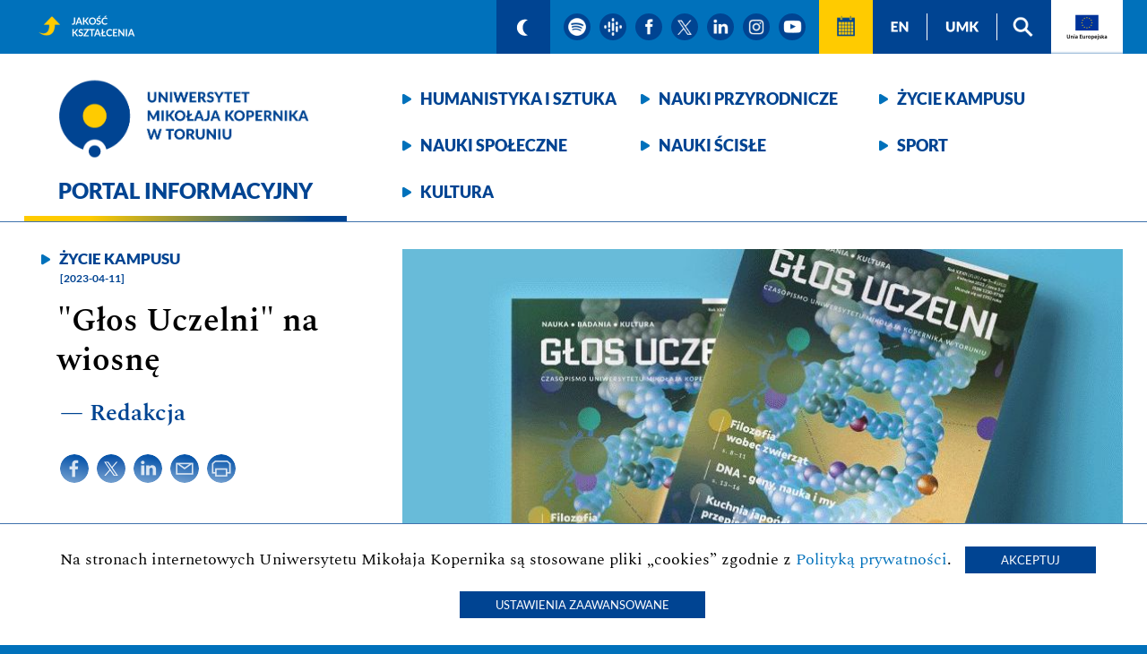

--- FILE ---
content_type: text/html; charset=UTF-8
request_url: https://portal.umk.pl/pl/article/glos-uczelni-na-wiosne-2
body_size: 21015
content:
<!doctype html>
<html lang="pl">

<head>
    <meta charset="utf-8">
    <meta name="viewport" content="width=device-width, initial-scale=1">
        <title>"Głos Uczelni" na wiosnę - Portal informacyjny - Uniwersytet Mikołaja Kopernika w Toruniu</title>
    <meta name="description" content="&quot;Głos Uczelni&quot; na wiosnę - Portal informacyjny, Uniwersytet Mikołaja Kopernika w Toruniu.">
    <meta name="robots" content="all">
    <meta name="google-site-verification" content="ZKhZFefFULyqorLWl5IybhOcdaIRf6JhvRar7FcyPOA" />
    <link rel="shortcut icon" href="/images/logo-umk-32.png" type="image/x-icon">
    <link rel="icon" href="/images/logo-umk-32.png" type="image/x-icon">
        <meta property="og:url" content="https://portal.umk.pl/pl/article/glos-uczelni-na-wiosne-2?utm_source=og&utm_medium=share&utm_campaign=glos-uczelni-1617" />
    <meta property="og:type" content="article" />
    <meta property="og:title" content="&quot;Głos Uczelni&quot; na wiosnę" />
    <meta property="og:description" content="&quot;Głos Uczelni&quot; na wiosnę" />
    <meta property="og:image" content="https://portal.umk.pl/uploads/glos412okladkaweb.jpg" />
            <meta name="facebook-domain-verification" content="pmjr3koxrwq5a3hpfb44wpjlehgq3j" />
    
                <link href="/css/fontawesome/css/fontawesome-all.min.css" rel="stylesheet">
        <link rel="stylesheet" href="/css/styles.css?t=27093036">
            
    <link rel="stylesheet" href="/lib_js/tobi/css/tobi.css">

                                                                        

            
        
            

</head>

<body>
<ul class="skip-links">
    <li><a href="#ta11y">Przeskocz do narzędzi wspomagających</a></li>
    <li><a href="#nav">Przeskocz do menu kategorii</a></li>
    <li><a href="#main">Przeskocz do treści strony</a></li>
</ul>


<div id="pasek_gorny">
    <nav>

                	                                            
        <a id="doskonalosc" href="https://jakosc.umk.pl" ><img src="/images/ikonka-jakosc.png" alt="Jakość kształcenia"></a>

        <a id="ta11y"></a>
        <a class="ikonka granat" href="?mode=dark" ><img src="/images/ikonka-ksiezyc.png" alt="włącz tryb ciemny"></a>
        <!--a class="ikonka granat" href="/pl/page/for-hearing-impaired"><img src="/images/ikonka-ucho.png" alt="Strona dla niedosłyszących"></a-->
                <a class="ikonka kolo" target="_blank" href="https://open.spotify.com/show/5HUIwfiXfM0kKV719qbglW"><img src="/images/ikonka-spotify.png" alt="podcast spotify"></a>
        <a class="ikonka kolo" target="_blank" href="https://podcasts.google.com/feed/aHR0cHM6Ly9hbmNob3IuZm0vcy9kYWM4MWU4NC9wb2RjYXN0L3Jzcw?sa=X&ved=0CAIQ9sEGahcKEwjA3aH52-z-AhUAAAAAHQAAAAAQLw"><img src="/images/ikonka-google-podcasts.png" alt="podcast google"></a>
                <a class="ikonka kolo" target="_blank" href="https://pl-pl.facebook.com/UniwersytetMikolajaKopernika"><img src="/images/ikonka-facebook.png" alt="strona na facebook'u"></a>
        <a class="ikonka kolo" target="_blank" href="https://twitter.com/UMK_Torun"><img src="/images/ikonka-x.png" alt="strona na twitterze"></a>
        <a class="ikonka kolo" target="_blank" href="https://www.linkedin.com/school/uniwersytet-mikolaja-kopernika-w-toruniu/"><img src="/images/ikonka-linkedin.png" alt="strona na linkedin"></a>
        <a class="ikonka kolo" target="_blank" href="https://www.instagram.com/umktorun/"><img src="/images/ikonka-instagram.png" alt="strona na instagramie"></a>
        <a class="ikonka kolo" target="_blank" href="https://www.youtube.com/c/UMKTV-youtube"><img src="/images/ikonka-youtube.png" alt="kanał youtube"></a>
        <a class="ikonka kalendarz" href="/pl/events"><img src="/images/ikonka-kalendarz.png" alt="Wydarzenia"></a>
        <a class="ikonka granat kreska" href="/en"><img lang="en" src="/images/ikonka-en.png" alt="english version"></a>
        <a class="ikonka granat kreska" href="https://www.umk.pl"><img lang="en" src="/images/ikonka-umk.png" alt="Uniwersytet Mikołaja Kopernika w Toruniu"></a>
        <a class="ikonka granat" href="/pl/page/search"><img src="/images/ikonka-lupa.png" alt="szukaj"></a>
        <a id="ikonka_UE" href="#UE"><img src="/images/ikonka-UE-pl.png" alt="Unia Europejska"></a>
    </nav>
</div>
<header>
    <div>
        <div id="winieta">
            <a id="umk" href="https://portal.umk.pl/"><img id="logo" src="/images/logo-umk-pl.png" alt="Uniwersytet Mikołaja Kopernika w Toruniu" title="Logo Uniwersytet Mikołaja Kopernika w Toruniu">
                                    <strong class="h1">Portal informacyjny</strong>
                            </a>
        </div>
        <nav>
            <div id="nav">
                <a href="/pl/category/humanities-and-arts">Humanistyka i&nbsp;sztuka</a>
                <a href="/pl/category/natural-sciences">Nauki przyrodnicze</a>
                <a href="/pl/category/campus-life">Życie kampusu</a>
                <a href="/pl/category/social-sciences">Nauki społeczne</a>
                <a href="/pl/category/exact-sciences">Nauki ścisłe</a>
                <a href="/pl/category/sports">Sport</a>
                <a href="/pl/category/culture">Kultura</a>
            </div>
        </nav>
    </div>
    <div class="clear"></div>
</header>


<main id="main">

                    <article>
    <section>
                    <img class="zdjecie" src="/uploads/glos412okladkaweb.jpg" alt=" Dwie okładki najnowszego numeru &quot;Głosu Uczelni&quot;. Na okładce widać model DNA">
        
                <a class="kategoria" href="/pl/category/campus-life">Życie kampusu</a>
                <time datetime="2019-10-01">[2023-04-11]</time>
        <h1>"Głos Uczelni" na wiosnę</h1>
        <div class="autor">&mdash; Redakcja</div>
        <div class="ikonki">
            <a class="icon-share" target="_blank" href="https://www.facebook.com/sharer/sharer.php?u=https://portal.umk.pl/pl/article/glos-uczelni-na-wiosne-2%3Futm_source=facebook%26utm_medium=share%26utm_campaign=glos-uczelni-1617" target="_blank"><img src="/images/ikonka-facebook-niebieska.png" alt="udostępnij na facebook"></a>
            <a class="icon-share" target="_blank" href="https://twitter.com/intent/tweet?url=https://portal.umk.pl/pl/article/glos-uczelni-na-wiosne-2%3Futm_source=twitter%26utm_medium=share%26utm_campaign=glos-uczelni-1617&text=%22G%C5%82os%20Uczelni%22%20na%20wiosn%C4%99"><img src="/images/ikonka-x-niebieska.png" alt="udostępnij na twitterze"></a>
            <a class="icon-share" target="_blank" href="https://www.linkedin.com/sharing/share-offsite/?url=https://portal.umk.pl/pl/article/glos-uczelni-na-wiosne-2%3Futm_source=twitter%26utm_medium=share%26utm_campaign=glos-uczelni-1617&text=%22G%C5%82os%20Uczelni%22%20na%20wiosn%C4%99"><img src="/images/ikonka-linkedin-niebieska.png" alt="udostępnij na linkedin"></a>
            <a class="icon-share" href="mailto:?Subject=%22G%C5%82os%20Uczelni%22%20na%20wiosn%C4%99&Body=https://portal.umk.pl/pl/article/glos-uczelni-na-wiosne-2?utm_source=mail%26utm_medium=share%26utm_campaign=glos-uczelni-1617"><img src="/images/ikonka-mail-niebieska.png" alt="wyślij mailem"></a>
            <a class="icon-share" href="javascript:window.print()"><img src="/images/ikonka-druk-niebieska.png" alt="wydrukuj"></a>
        </div>

    </section>
        <div class="pod-zdjeciem" aria-hidden="true">
        <div class="podpis-pod-zdjeciem"></div>
        <div class="autor-pod-zdjeciem">fot. nadesłane</div>
    </div>
        <p class="lead">W wiosennym "Głosie Uczelni" specjalna publikacja z okazji 70-lecia odkrycia DNA i wywiad z pierwszą absolwentką astronomii na Uniwersytecie Mikołaja Kopernika. Nie zabrakło r&oacute;wnież innych ciekawych wieści ze świata nauki i kultury.</p>
    <p>W najnowszym numerze "Głosu Uczelni" można przeczytać m.in.:</p>
<ul>
<li>wywiad z filozofem dr. Marcinem Leźnickim o filozofii wobec zwierząt;</li>
<li>toruńscy konserwatorzy zabytk&oacute;w badają dzieło Kopernika na Filipinach;</li>
<li>kuchnia japońska przepisem na długowieczność;</li>
<li>czy eksperyment Mikołaja Kopernika uratował mieszkańc&oacute;w Olsztyna;</li>
<li>"Gdy patrzę w rozgwieżdżone niebo, to ..." &ndash; wywiad z pierwszą absolwentką astronomii na UMK dr Cecylią Iwaniszewską;</li>
<li>"Historia przypadk&oacute;w szczęśliwych", czyli życie znanego plastyka, ilustratora J&oacute;zefa Wilkonia przez niego samego opowiedziane.</li>
</ul>
<p><a href="https://glos.umk.pl/panel/wp-content/uploads/GU_2023-03-04.pdf">Elektroniczna wersja "Głosu Uczelni"</a></p>

</article>


    <section class="biale">
        <div class="pudelko">
            <a class="zasady-udostepniania" href="https://www.umk.pl/dla-mediow/zasady-udostepniania-tresci-z-Portalu-Informacyjnego-UMK.pdf"><img src="/images/Zasady-udostepniania-tresci-pl.png" alt="Zasady udostępniania treści"></a>
        </div>
    </section>


        
        <div class="biale">
            <div class="pudelko">
                <div class="under-article left-side">
                    <div>
                        <a class="icon-share" target="_blank" href="https://www.facebook.com/sharer/sharer.php?u=https://portal.umk.pl/pl/article/glos-uczelni-na-wiosne-2%3Futm_source=facebook%26utm_medium=share%26utm_campaign=glos-uczelni-1617" target="_blank"><img src="/images/ikonka-facebook-niebieska.png" alt="udostępnij na facebook"></a>
                        <a class="icon-share" target="_blank" href="https://twitter.com/intent/tweet?url=https://portal.umk.pl/pl/article/glos-uczelni-na-wiosne-2%3Futm_source=twitter%26utm_medium=share%26utm_campaign=glos-uczelni-1617&text=%22G%C5%82os%20Uczelni%22%20na%20wiosn%C4%99" target="_blank"><img src="/images/ikonka-x-niebieska.png" alt="udostępnij na twitterze"></a>
                        <a class="icon-share" target="_blank" href="https://www.linkedin.com/sharing/share-offsite/?url=https://portal.umk.pl/pl/article/glos-uczelni-na-wiosne-2%3Futm_source=twitter%26utm_medium=share%26utm_campaign=glos-uczelni-1617&text=%22G%C5%82os%20Uczelni%22%20na%20wiosn%C4%99" target="_blank"><img src="/images/ikonka-linkedin-niebieska.png" alt="udostępnij na linkedin"></a>
                        <a class="icon-share" href="mailto:?Subject=%22G%C5%82os%20Uczelni%22%20na%20wiosn%C4%99&Body=https://portal.umk.pl/pl/article/glos-uczelni-na-wiosne-2?utm_source=mail%26utm_medium=share%26utm_campaign=glos-uczelni-1617"><img src="/images/ikonka-mail-niebieska.png" alt="wyślij mailem"></a>
                        <a class="icon-share" href="javascript:window.print()"><img src="/images/ikonka-druk-niebieska.png" alt="wydrukuj"></a>
                    </div>
                </div>
                <div class="under-article right-side col-sm-6">
                                    </div>
            </div>
        </div>


        <section class="poziome">
        <h2>Powiązane artykuły</h2>
                                                        <section>
        <a class="zdjecie" href="/pl/article/festiwal-w-pigulce" tabindex="-1" aria-hidden="true">
                            <img src="/uploads/chlop-z-krzyzemjpg.jpg" alt="Festiwal w pigułce" >
                    </a>
                    <a class="kategoria" href="/pl/category/campus-life" tabindex="-1" aria-hidden="true">Życie kampusu</a>
                <time datetime="2023-04-06">[2023-04-06]</time>
        <h3><a href="/pl/article/festiwal-w-pigulce">Festiwal w pigułce</a></h3>
        <div class="ikonki_media_artykulu">
                                        <img class="co-zawiera" src="/images/ikonka-film.png" alt="Artykuł zawiera film">
                                </div>
    </section>
    
                                                                                <section>
        <a class="zdjecie" href="/pl/article/filmowe-podsumowanie" tabindex="-1" aria-hidden="true">
                            <img src="/uploads/dsc4479.jpg" alt="Filmowe podsumowanie" >
                    </a>
                    <a class="kategoria" href="/pl/category/campus-life" tabindex="-1" aria-hidden="true">Życie kampusu</a>
                <time datetime="2023-04-07">[2023-04-07]</time>
        <h3><a href="/pl/article/filmowe-podsumowanie">Filmowe podsumowanie</a></h3>
        <div class="ikonki_media_artykulu">
                                        <img class="co-zawiera" src="/images/ikonka-film.png" alt="Artykuł zawiera film">
                                </div>
    </section>
    
                                        <br>
                                                                    <section>
        <a class="zdjecie" href="/pl/article/naukowe-srody-u-psychologow" tabindex="-1" aria-hidden="true">
                            <img src="/uploads/marialewickaprzemijanie-portal.jpg" alt="Naukowe środy u psychologów" >
                    </a>
                    <a class="kategoria" href="/pl/category/social-sciences" tabindex="-1" aria-hidden="true">Nauki społeczne</a>
                <time datetime="2023-04-06">[2023-04-06]</time>
        <h3><a href="/pl/article/naukowe-srody-u-psychologow">Naukowe środy u psychologów</a></h3>
        <div class="ikonki_media_artykulu">
                                            </div>
    </section>
    
                                                                                <section>
        <a class="zdjecie" href="/pl/article/w-komisji-ewaluacji-nauki" tabindex="-1" aria-hidden="true">
                            <img src="/uploads/patryktomaszewski-fotandrzejromanski2.JPG" alt="W Komisji Ewaluacji Nauki" >
                    </a>
                    <a class="kategoria" href="/pl/category/social-sciences" tabindex="-1" aria-hidden="true">Nauki społeczne</a>
                <time datetime="2023-04-06">[2023-04-06]</time>
        <h3><a href="/pl/article/w-komisji-ewaluacji-nauki">W Komisji Ewaluacji Nauki</a></h3>
        <div class="ikonki_media_artykulu">
                                            </div>
    </section>
    
                                        <br>
                        </section>
    

    



</main>



<footer>
    <nav>
        <a id="logo2" href="https://www.umk.pl"><img id="logo-negatyw" src="/images/logo-umk-pl-negatyw.png" alt="Portal informacyjny - strona główna" title="Logo Uniwersytet Mikołaja Kopernika w Toruniu"></a>
                    <a class="ikonka" target="_blank" href="https://open.spotify.com/show/5HUIwfiXfM0kKV719qbglW"><img src="/images/ikonka-spotify.png" alt="podcast spotify"></a>
            <a class="ikonka" target="_blank" href="https://podcasts.google.com/feed/aHR0cHM6Ly9hbmNob3IuZm0vcy9kYWM4MWU4NC9wb2RjYXN0L3Jzcw?sa=X&ved=0CAIQ9sEGahcKEwjA3aH52-z-AhUAAAAAHQAAAAAQLw"><img src="/images/ikonka-google-podcasts.png" alt="podcast google"></a>
                <a class="ikonka" target="_blank" href="https://pl-pl.facebook.com/UniwersytetMikolajaKopernika"><img src="/images/ikonka-facebook.png" alt="facebook"></a>
        <a class="ikonka" target="_blank" href="https://twitter.com/UMK_Torun"><img src="/images/ikonka-x.png" alt="twitter"></a>
        <a class="ikonka" target="_blank" href="https://www.linkedin.com/school/uniwersytet-mikolaja-kopernika-w-toruniu/"><img src="/images/ikonka-linkedin.png" alt="linkedin"></a>
        <a class="ikonka" target="_blank" href="https://www.instagram.com/umktorun/"><img src="/images/ikonka-instagram.png" alt="instagram"></a>
        <a class="ikonka" target="_blank" href="https://www.youtube.com/c/UMKTV-youtube"><img src="/images/ikonka-youtube.png" alt="youtube"></a>
        <a class="menu_dolne" href="/pl/page/contact">Kontakt</a>
        <a class="menu_dolne" href="/pl/newsletter/subscribe">Subskrybuj</a>
                                                                <a class="menu_dolne" href="https://www.umk.pl/dla-mediow/">Dla mediów</a>
        <a class="menu_dolne" href="/pl/page/privacy">Polityka prywatności</a>
        <a class="menu_dolne" href="https://www.umk.pl/wiadomosci/?dzial=Archiwum">Archiwum wiadomości</a>
        <!--a class="menu_dolne" href="/pl/page/accessibility" id="da11y">Deklaracja dostępności</a-->
    </nav>
    <p>Copyright &copy; 2020 - 2025 Uniwersytet Mikołaja Kopernika</p>
    <a id="UE"></a>
    <div class="UE">
        <img src="/images/UE-pl.png" alt="Logo Fundusze Europejskie - Rzeczposoplita Polska - Unia Europejska" title="Fundusze Europejskie - Rzeczposoplita Polska - Unia Europejska">
        <p>Universitas Copernicana Thoruniensis In Futuro II-modernizacja Uniwersytetu Mikołaja Kopernika w ramach Zintegrowanego Programu Uczelni</p>
        <p>Program Operacyjny Wiedza Edukacja Rozwój POWR.03.05.00-00-Z306/18 współfinansowany w ramach Europejskiego Funduszu Społecznego na lata 2014-2020</p>
    </div>
</footer>

<div class="info-o-ciasteczkach">
    Na stronach internetowych Uniwersytetu Mikołaja Kopernika są stosowane pliki &bdquo;cookies&rdquo; zgodnie z
    <a href="/pl/page/privacy">Polityką prywatności</a>.
    <button id="accept_cookies">Akceptuj</button>
    <button id="cookies_settings">Ustawienia zaawansowane</button>
</div>

<div class="szary-ekran">
<div class="ustawienia-zaawansowane-ciasteczek">
    <div class="header">Ustawienia zaawansowane<i class="far fa-times-circle close-x"></i></div>
    <div class="body">
    Na stronach internetowych Uniwersytetu Mikołaja Kopernika są stosowane pliki „cookies” zgodnie z 
    <a href="/pl/page/privacy">Polityką prywatności</a>.
        Stosowane przez nas ciasteczka służą wyłącznie do poprawienia funkcjonalności strony. Zbierane dane są przetwarzane w sposób zanonimizowany i służą do budowania analiz i statystyk, na podstawie których będziemy mogli dostosować sposób prezentowanych treści do ogólnych potrzeb użytkowników oraz podnosić ich jakość. W tym celu korzystamy z narzędzi Google Analytics, CUX i Facebook Pixel. Poniżej możliwość włączenia/wyłączenia poszczególnych z nich.
        <table class="tools_toogle">
            <thead>
            <tr>
                <th>&nbsp;</th>
                <th>włącz/wyłącz</th>
            </tr>
            </thead>
            <tbody>
            <tr>
                <td>
                    <span class="tool">Google Analitics</span>
                    <p class="tool-info">
                        Korzystamy z narzędzia analitycznego Google Analytics, które umożliwia zbieranie informacji na temat korzystania ze stron Portalu (wyświetlane podstrony, ścieżki nawigacji pomiędzy stronami, czas korzystania z Portalu)
                    </p>
                </td>
                <td>
                    <div id="ga_toogle" class="oval">
                        <div class="circle"></div>
                    </div>
                </td>
            </tr>
            <tr>
                <td>
                    <span class="tool">CUX</span>
                    <p class="tool-info">
                        Korzystamy z narzędzia analitycznego CUX, które pozwala na rejestrowanie odwiedzin na stronach Portalu.
                    </p>
                </td>
                <td>
                    <div id="cux_toogle" class="oval">
                        <div class="circle"></div>
                    </div>
                </td>
            </tr>
            <tr>
                <td>
                    <span class="tool">Facebook Pixel</span>
                    <p class="tool-info">
                        Korzystamy z narzędzia marketingowego Facebook Pixel, które umożliwia gromadzenie informacji na temat korzystania z Portalu w zakresie przeglądanych stron.
                    </p>
                </td>
                <td>
                    <div id="fbp_toogle" class="oval">
                        <div class="circle"></div>
                    </div>
                </td>
            </tr>
            </tbody>
        </table>
    </div>
    <div class="footer">
        <button id="save_settings_button">Zapisz ustawienia</button>
    </div>
</div>
</div>

<div itemscope itemtype="http://schema.org/Place">
    <meta itemprop="name" content="Uniwersytet Mikołaja Kopernika">
    <div itemprop="geo" itemscope itemtype="http://schema.org/GeoCoordinates">
        <meta itemprop="latitude" content="53.018468">
        <meta itemprop="longitude" content="18.571021">
    </div>
</div>


        <script src="/js/jquery-3.5.1.min.js"></script>
    <script src="/js/cookies.js"></script>


    <script src="/lib_js/tobi/js/tobi.js"></script>
    <script>const tobi = new Tobi({
            captionAttribute: "caption",
            navLabel: ["Poprzednie zdjęcie","Następne zdjęcie"],
            closeLabel: "Zamknij galerię",
            loadingIndicatorLabel: "Ładowanie zdjęcia"
        });</script>
    <!--script src="/js/article_show.js"></script-->
</body>
</html>


--- FILE ---
content_type: text/css
request_url: https://portal.umk.pl/css/styles.css?t=27093036
body_size: 95416
content:
@font-face {
	font-family:Lato-Regular;
	/*src:url("./lato-regular-webfont.woff");*/
	src:url("./Lato-Regular.ttf");
	font-weight:normal;
}

@font-face {
	font-family:Lato-Bold;
	src:url("./Lato-Bold.ttf");
	font-weight:bold;
}

@font-face {
	font-family:Lato-Black;
	/*src:url("./lato-heavy-webfont.woff");*/
	src:url("./Lato-Black.ttf");
	font-weight:bold;
}

@font-face {
	font-family:Spectral-Regular;
	src:url("./Spectral-Regular.ttf");
	font-weight:normal;
}

@font-face {
	font-family:Spectral-SemiBold;
	src:url("./Spectral-SemiBold.ttf");
	font-weight:bold;
}

@font-face {
	font-family:Spectral-Bold;
	src:url("./Spectral-Bold.ttf");
	font-weight:bold;
}


.clear {
	clear:both;
}

.gs-promotion .gs-visibleUrl, .gs-webResult .gs-visibleUrl, .styleable-visurl {
	color: #888 !important;
}

.si25 {
	color: #f00 !important;
	border-color: #f00 !important;
}

a {
	text-decoration: none;
}

a:focus {
	outline: 3px solid #ffcb00;
	outline-offset: 2px;
}

body {
	margin: 0;
	padding: 0;
	background: #0071bb;
	color: #004492;
	font-family: 'Lato-Regular', Arial, sans-serif;
}

#pasek_gorny {
	display:block;
	margin:0;
	padding:0;
	min-height:60px;
	background:#0071bb;
	color:#ffffff;
	/*border-bottom: 1px solid #0071bb;*/
}

#pasek_gorny > nav {
	display:block;
	position:relative;
	margin:0 auto;
	padding:0;
	max-width:1226px;
	color:#ffffff;
	text-align:right;
	font-size:0;
}

#pasek_gorny > nav a {
	color:#ffffff;
	text-decoration:none;
}

#pasek_gorny > nav a:focus{
	outline: 3px solid #ffcb00;
	outline-offset: -4px;
}

#pasek_gorny > nav > #doskonalosc {
	display: block;
	height: 60px;
	width: 165px;
	position: absolute;
}

#pasek_gorny > nav > #doskonalosc:hover {
	/*box-shadow: inset 0px 0px 0px 1px #ffffff;*/
	outline: 1px solid #ffffff;
	outline-offset: -2px;
}

#pasek_gorny > nav > #doskonalosc img {
	display:inline-block;
	margin:15px;
	padding:0;
	width:auto;
	height:30px;
	position:absolute;
	left:0;
	top:0;
	vertical-align:middle;
}

#pasek_gorny > nav > a.ikonka {
	display:inline-block;
	background:#004492;
}

#pasek_gorny > nav > a.ikonka img {
	display:inline-block;
	margin:15px;
	padding:0;
	width:auto;
	height:30px;
	vertical-align:middle;
}

#pasek_gorny > nav > a.granat:hover {
	/*box-shadow: inset 0px 0px 0px 1px #ffffff;*/
	outline: 1px solid #ffffff;
	outline-offset: -2px;
}

#pasek_gorny > nav > a.granat:hover img {
	/*border-right:none;*/
}

#pasek_gorny > nav > a.kreska {
	border-right:none;
}

#pasek_gorny > nav > a.kreska img {
	padding-right:15px;
	margin-right:0;
	border-right:1px solid #ffffff;
}

#pasek_gorny > nav > a.kolo {
	padding:0 5px;
	background:none;
}

#pasek_gorny > nav > a.ukryty {
	padding: 0 !important;
}

#pasek_gorny > nav > a.kolo img {
	margin:15px 0;
	background:#004492;
	border-radius:50%;
}

#pasek_gorny > nav > a.ukryty img {
	background: none;
	width: 0;
	margin: 0;
	padding: 0;
}

#pasek_gorny > nav > a.kolo:hover img {
	box-shadow: inset 0 0 0 1px #ffffff;
}

#pasek_gorny > nav > a.kolo:focus {
	outline: none;
}

#pasek_gorny > nav > a.kolo:focus img {
	box-shadow: inset 0 0 0 3px #ffcb00;
	padding: 4px;
	margin: -4px;
}

#pasek_gorny > nav > a.granat + a.kolo {
	margin-left:10px;
}

#pasek_gorny > nav > a.kolo + a.kalendarz {
	margin-left:10px;
}

#pasek_gorny > nav > a.kalendarz {
	background:#ffcb00;
}

#pasek_gorny > nav > a.kalendarz:hover {
	outline: 1px solid #004492;
	outline-offset: -2px;
}

#pasek_gorny > nav > a.kalendarz:hover img {
	background:none;
}

#pasek_gorny > nav > a.kalendarz:focus {
	outline: 3px solid #004492;
	outline-offset: -4px;
}

#pasek_gorny > nav > #ikonka_UE {
	display: inline-block;
	background:#ffffff;
	box-shadow: inset 0 -3px 3px -3px #004f9c;
	/*
    height: 59px;
    box-shadow: inset 0px -10px 10px -15px #004f9c;
    border-bottom: 1px solid #0071bb;
    */
}

#pasek_gorny > nav > #ikonka_UE:hover {
	outline: 1px solid #004492;
	outline-offset: -2px;
}

#pasek_gorny > nav > #ikonka_UE:focus {
	outline: 3px solid #004492;
	outline-offset: -4px;
}

#pasek_gorny > nav > #ikonka_UE img {
	display:inline-block;
	margin:15px;
	padding:0;
	width:auto;
	height:30px;
	vertical-align:middle;
}


header {
	display:block;
	margin:0;
	padding:0;
	background:#ffffff;
	color:#004492;
	border-bottom:1px solid #3f72ad;
}

header div {
	display:block;
	margin:0 auto;
	padding:0;
	max-width:1226px;
}

header div #winieta {
	display:block;
	position:relative;
	float:left;
	margin:0;
	padding:0;
	width:360px;
	/*
	border-style:solid;
	border-left-width:0;
	border-right-width:0;
	border-top-width:0;
	border-bottom-width:6px;
	-webkit-border-image: -webkit-linear-gradient(0deg, #ffcb00 20%, #004492 90%) 30 stretch;
	border-image: linear-gradient(90deg, #ffcb00 20%, #004492 90%) 30 stretch;
	*/
}

header div #winieta::after {
	display:block;
	content:"";
	width: 100%;
	height:6px;
	position:absolute;
	left:0;
	bottom:0;
	border:none;
	background-image: linear-gradient(90deg, #ffcb00 20%, #004492 90%);
	background-image: -webkit-linear-gradient(0deg, #ffcb00 20%, #004492 90%);
}

header div #winieta #portal {
	display:block;
	margin:0;
	padding:0;
	color:#004492;
	text-decoration:none;
}

header div nav {
	display: block;
	margin: 0 0 0 412px;
	padding: 20px 0 0 0;
}

header div nav a {
	display:inline-block;
	color:#004492;
	font-family:Lato-Black;
	font-weight:bold;
	font-size: 18px;
	line-height: 24px;
	text-transform: uppercase;
	text-decoration:none;
	width: 233px;
	margin: 8px 0 0 0;
	padding: 10px 0 10px 30px;
	vertical-align:middle;
	background:url("../images/grot.png") no-repeat left 10px center;
	background-size: 11px 13px;
}

header div nav a:nth-of-type(3n) {
	padding-right:0;
}

header div nav a:hover {
	color:#0071bb;
	background-image:url("../images/grot2.png");
}

header div #winieta #umk:focus {
	outline: 3px solid #ffcb00;
	outline-offset: -15px;
}

header div #winieta #logo {
	display:block;
	margin:0 11px;
	padding:0;
	width:336px;
	height:auto;
}

header div #winieta #portal h1, header div #winieta #portal h2, header div #winieta #umk h1, header div #winieta #umk strong.h1  {
	display:block;
	margin:0;
	padding: 0 0 20px 38px;
	color:#004492;
	font-family: 'Lato-Black', Arial, sans-serif;
	font-weight:bold;
	font-size:25px;
	line-height:30px;
	text-decoration:none;
	text-transform: uppercase;
	text-align: left;
	border: 0;
	hyphens: manual;
}




main {
	display:block;
	margin:0;
	padding:0;
	background:#ffffff;
}

main > section, main > div.sekcja {
	display:block;
	clear:both;
	margin:0;
	padding:20px 0 1px 0;
	min-height:100px;
	background:#dfeaef;
	text-align:center;
}

main > div.sekcja {
	min-height: unset;
}

main > section > h2, main > section > h1, main > div.sekcja > h2, main > div.sekcja > h1 {
	display:block;
	margin:0 auto 20px auto;
	padding:0;
	max-width:1226px;
	color:#004492;
	font-family: 'Lato-Black', Arial, sans-serif;
	font-weight:normal;
	font-size:14px;
	line-height:20px;
	text-align:left;
	text-transform: uppercase;
	hyphens: manual;
}

main > section > h2 > a.link_do_dzialu, main > div.sekcja > h2 > a.link_do_dzialu {
	color:#004492;
	text-decoration: none;
	background:url("../images/grot.png") no-repeat left center;
	background-size: 11px 13px;
	padding:0 15px 0 20px;
}

main > section > h2 > a.link_do_dzialu:hover, main > div.sekcja > h2 > a.link_do_dzialu:hover {
	color:#0071bb;
	background-image:url("../images/grot2.png");
}

main > section > p, main > div.sekcja > p {
	display:block;
	margin:20px auto 0 auto;
	padding:0;
	max-width:1226px;
	text-align:left;
}

main > section > section, main > div.sekcja > section {
	display:block;
	margin:0 auto 20px auto;
	padding:20px 0 0 0;
	max-width:1226px;
	min-height: 422px;
	box-sizing: border-box;
	color:#004492;
	background:#ffffff;
	text-align:left;
	position:relative;
}

main > section > section::after, main > div.sekcja > section::after {
	display:block;
	content:"";
	width: 422px;
	height:6px;
	position:absolute;
	right:0;
	bottom:0;
	/*
	border-style:solid;
	border-left-width:0;
	border-right-width:0;
	border-top-width:0;
	border-bottom-width:6px;
	-webkit-border-image: -webkit-linear-gradient(0deg, #ffcb00 20%, #004492 90%) 30 stretch;
	border-image: linear-gradient(90deg, #ffcb00 20%, #004492 90%) 30 stretch;
	*/

	border:none;
	background-image: linear-gradient(90deg, #ffcb00 20%, #004492 90%);
	background-image: -webkit-linear-gradient(0deg, #ffcb00 20%, #004492 90%);
}

main > section > section > a.zdjecie, main > div.sekcja > section > a.zdjecie {
	display:block;
	margin:0;
	padding:0;
}

main > section > section > a.zdjecie:focus, main > div.sekcja > section > a.zdjecie:focus {
	outline:none;
}

main > section > section > a.zdjecie img, main > div.sekcja > section > a.zdjecie img {
	display:block;
	margin:-20px 0 0 0;
	padding:0;
	width:804px;
	height:422px;
	float:left;
}

main > section > section > a.kategoria, main > div.sekcja > section > a.kategoria {
	display:block;
	margin:0 0 5px 823px;
	padding:0 15px 0 20px;
	font-family:'Lato-Black', Arial, sans-serif;
	font-weight:bold;
	font-size:17px;
	line-height: 22px;
	text-transform: uppercase;
	text-decoration:none;
	color:#004492;
	background:url("../images/grot.png") no-repeat left center;
	background-size: 11px 13px;
}

main > section > section > a.kategoria:hover, main > div.sekcja > section > a.kategoria:hover {
	color:#0071bb;
	background-image:url("../images/grot2.png");
}

main > section > section > time, main > section > section > a > time, main > div.sekcja > section > time, main > div.sekcja > section > a > time {
	display:block;
	margin:0 0 20px 844px;
	padding:0 15px 0 0;
	font-family:'Lato-Bold', Arial, sans-serif;
	font-weight:bold;
	font-size:12px;
	line-height: 12px;
	text-transform: uppercase;
	color:#004492;
}

main > section > section > h3, main > section > section > a > h3, main > div.sekcja > section > h3, main > div.sekcja > section > a > h3 {
	display:block;
	padding:0 40px 0 0;
	font-family: 'Spectral-Semibold', Times New Roman, serif;
	font-weight: bold;
	font-size: 28px;
	line-height: 34px;
	color: #000000;
	hyphens: manual;
}

main > section > section > h3, main > div.sekcja > section > h3 {
	margin:0 0 0 841px;
}

main > section > section > a > h3, main > div.sekcja > section > a > h3 {
	margin:0 0 20px 841px;
}

main > section > section > h3 > a, main > div.sekcja > section > h3 > a {
	display:inline-block;
	margin-bottom:50px;
	text-decoration:none;
	color:#000000;
}

main > section > section > h3 > a:hover, main > div.sekcja > section > h3 > a:hover {
	text-decoration:none;
	color:#004492;
}

main > section > section > h3::after, main > div.sekcja > section > h3::after {
	display:block;
	content:"";
	clear:both;
}

main > section > section > div.ikonki_media_artykulu, main > div.sekcja > section > div.ikonki_media_artykulu {
	display:block;
	position:absolute;
	bottom:0;
	margin:0 0 0 calc(844px - 4px);
	padding:0 15px 0 0;
	font-family:'Lato-Regular', Arial, sans-serif;
	font-weight:normal;
	font-size:16px;
	line-height: 1.5;
	text-transform: none;
	color:#004492;
}

.pionowe, .sekcja.pionowe {
	font-size: 0;
}

.pionowe > section, .sekcja.pionowe > section {
	display: inline-block;
	width: 382px;
	margin:0 40px 35px 0;
	padding: 0 0 0 0;
	vertical-align: top;
	min-height: 457px;
}

.pionowe > section::after, .sekcja.pionowe > section::after {
	width:382px;
	left:0;
	bottom:0;
}

.pionowe > section:nth-of-type(3n), .sekcja.pionowe > section:nth-of-type(3n) {
	clear:both;
}

.pionowe > section:nth-of-type(3n), .sekcja.pionowe > section:nth-of-type(3n) {
	margin-right:0;
}

.pionowe > section:last-of-type, .sekcja.pionowe > section:last-of-type {
	margin-right:0;
}

.pionowe > section > a.zdjecie img, .sekcja.pionowe > section > a.zdjecie img {
	float:none;
	width:382px;
	height:200px;
	margin:0 0 20px 0;
}

.pionowe > section > a.kategoria, .sekcja.pionowe > section > a.kategoria {
	margin:0 0 5px 20px;
	padding: 0 15px 0 20px;
}

.pionowe > section > time, .sekcja.pionowe > section > time {
	margin:0 0 20px 40px;
}

.pionowe > section > div.ikonki_media_artykulu, .sekcja.pionowe > section > div.ikonki_media_artykulu {
	margin:0 0 0 calc(40px - 4px);
	padding: 0 0 0 0;
}

.pionowe > section > h3, .sekcja.pionowe > section > h3 {
	margin:0 0 0 38px;
	font-size: 26px;
	line-height: 30px;
	hyphens: manual;
}

.pionowe > section > a.wiecej, .sekcja.pionowe > section > a.wiecej {
	margin:0 0 0 0;
}

.biale{
	background: #fff;
}



.pionowe + #najnowsze, .sekcja.pionowe + #najnowsze {
	margin-top:-25px;
}



#wybor {
	background:#bccbd3;
}

#wybor > section::after {
	left:0;
	bottom:0;
}

#wybor > section > a.zdjecie img {
	float:right;
}

#wybor > section > a.kategoria {
	margin:0 800px 5px 19px;
}

#wybor > section > time, #wybor > section > div.ikonki_media_artykulu {
	margin:0 800px 0 calc(40px - 4px);
	padding:0 0 0 0;
}

#wybor > section > h3 {
	margin:0 800px 0 37px;
}

#wybor > section > a.wiecej {
	margin:0 800px 0 0;
}


.poziome {
	font-size: 0;
}

.poziome > section {
	display: inline-block;
	position:relative;
	width: 593px;
	margin:0 40px 30px 0;
	padding: 54px 0 0 0;
	vertical-align: top;
	min-height: 173px;
}

.poziome > section::after {
	width:275px;
	right:0;
	bottom:0;
}

.poziome > section:nth-of-type(2n) {
	margin-right:0;
}

.poziome > section > a.zdjecie img {
	float:left;
	width:240px;
	height:126px;
	margin: 0 37px 20px 40px;
}

.poziome > section > a.kategoria {
	margin: -36px 0 10px 19px;
}

.poziome > section > time {
	/*
	float: right;
	margin: -32px 30px 0px 40px;
	padding:0;
	*/
	float:none;
	margin:0;
	padding:0;
	position:absolute;
	right:30px;
	top:25px;
}

.poziome > section > h3, .poziome > section > div.ikonki_media_artykulu {
	margin:0 0 0 calc(316px - 4px);
	padding:0 30px 0 0;
	font-size: 26px;
	line-height: 28px;
	hyphens: manual;
}

.poziome > section > a.wiecej {
	margin:0 0 0 318px;
}


#wydarzenia {
	background:#ffffff;
	font-size: 0;
}

#wydarzenia > section {
	display: inline-block;
	width: 190px;
	margin:0 40px 30px 0;
	padding: 0 0 0 0;
	height: 175px;
	min-height:auto;
	overflow: hidden;
	text-align:center;
	vertical-align:top;
	/*border:1px solid red;*/
}

#wydarzenia > section::after {
	width: 100%;
	border-top:8px solid #ffffff;
}

#wydarzenia > section > a, #wydarzenia > section > a:visited {
	display: block;
	margin: 0;
	padding: 1px;
	text-decoration: none;
	color: #000;
	min-height:155px;
}

#wydarzenia > section > a:hover {
	outline:1px solid #ffcb00;
	outline-offset: -2px;
}

#wydarzenia > section > a:focus, #wydarzenia > section > a:focus {
	outline-offset: -3px;
}

#wydarzenia > section > a > time {
	padding:0;
	margin: 20px 0 0 0;
	font-family: 'Spectral-Bold', Times New Roman, serif;
	font-weight: bold;
	font-size: 22px;
	line-height: 26px;
	color: #000000;
}

#wydarzenia > section > a > h3 {
	padding:0;
	margin:10px 0 0 0;
	font-size: 18px;
	line-height: 20px;
}

#wydarzenia > section > a:hover > time, #wydarzenia > section > a:hover > h3 {
	text-decoration: none;
	color: #004492;
}



section.newsletter time {
	display:block;
	max-width: 1226px;
	margin: 0 auto 4px auto;
	font-family: 'Lato-Regular', Arial, sans-serif;
	font-weight: normal;
	font-size: 22px;
	line-height: 26px;
	color: #004492;
	text-align:left;
}

section.newsletter h1 {
	font-family: 'Lato-Black', Arial, sans-serif;
	font-weight: bold;
	font-size: 22px;
	line-height: 26px;
	color: #004492;
	text-align:left;
	text-transform:none;
	hyphens: manual;
}

section.newsletter > section {
	padding: 0;
	margin: 0 auto 40px auto;
	min-height: auto;
}

section.newsletter > section > a.kategoria {
	margin-bottom: 0;
	padding-top: 10px;
	padding-bottom:10px;
}

section.newsletter > section > .zdjecie > img {
	margin: 0;
}

section.newsletter > section > h2 {
	display:block;
	margin:0 0 10px 842px;
	padding:0 40px 0 0;
	font-family: 'Spectral-Semibold', Times New Roman, serif;
	font-weight: bold;
	font-size: 26px;
	line-height: 28px;
	color: #000000;
	hyphens: manual;
}

section.newsletter > section > h2 > a {
	text-decoration:none;
	color:#000000;
}

section.newsletter > section > h2 > a:hover {
	text-decoration:none;
	color:#004492;
}

section.newsletter > section > .pudelko_na_lida {
	display:block;
	margin:0 0 10px 843px;
	padding:0 40px 10px 0;
	font-family: 'Spectral-Regular', Times New Roman, serif;
	font-weight: normal;
	font-size: 17px;
	line-height: 20px;
	color: #000000;
	-webkit-hyphens: auto;
	-ms-hyphens: auto;
	hyphens: auto;
}

section.newsletter > section > .pudelko_na_lida > a {
	text-decoration:none;
	color:#000000;
}

section.newsletter > section > .pudelko_na_lida > a:hover {
	text-decoration:none;
	color:#004492;
}

section.newsletter > section > .pudelko_na_lida > a > p {
	margin:0;
	padding:0;
}

section.newsletter > section > div.ikonki_media_artykulu {
	display:block;
	margin:0 0 0 541px;
	padding:0 0 0 0;
	position:unset;
}

section.newsletter > section > div.ikonki_media_artykulu > img {
	display:inline-block;
	width:30px;
	height:auto;
	margin:0 15px 10px 0;
	vertical-align:top;
}

section.newsletter > section > div.ikonki_media_artykulu > img:last-of-type {
	margin-right:0;
}

section.newsletter > section > div.ikonki_media_artykulu::after {
	display: none;
}

section.newsletter > section::after {
	display:block;
	content:"";
	clear:both;
	height:0;
	position:relative;
	background-image:none;
}

section.newsletter > section > a.zdjecie > img {
	width:500px;
	height:auto;
}

section.newsletter > section > a.kategoria {
	margin-left:523px;
}

section.newsletter > section > time {
	margin-left:544px;
}

section.newsletter > section > h2 {
	margin-left:542px;
}

section.newsletter > section > .pudelko_na_lida {
	margin-left:543px;
}

section.newsletter > section::after {
	width:auto;
}

section.newsletter > section:first-of-type {
	margin-bottom: 80px;
}

section.newsletter > section:first-of-type > a.zdjecie > img {
	width:700px;
}

section.newsletter > section:first-of-type > a.kategoria {
	margin-left:723px;
}

section.newsletter > section:first-of-type > time {
	margin-left:744px;
}

section.newsletter > section:first-of-type > h2 {
	margin-left:742px;
}

section.newsletter > section:first-of-type > .pudelko_na_lida {
	margin-left:743px;
}

section.newsletter > section:first-of-type > .pudelko_na_lida::after {
	display: block;
	content: "";
	position: absolute;
	padding: 0;
	margin: 0;
	border-bottom: 1px solid #004492;
	width: 200px;
	bottom: -40px;
	left: 500px;
}

section.newsletter > section:first-of-type > div.ikonki_media_artykulu {
	margin-left:741px;
}


article, div.pudelko, div.blad-404 {
	display:block;
	margin:0 auto;
	padding:30px 0;
	max-width:1226px;
	background:#ffffff;
	font-family: 'Spectral-Regular', Times New Roman, serif;
	font-weight: normal;
	font-size: 20px;
	line-height: 26px;
	color: #000000;
	-webkit-hyphens: auto;
	-ms-hyphens: auto;
	hyphens: auto;
}

article {
	min-height:100px;
}

div.pudelko {
	font-family: 'Lato-Regular', Arial, sans-serif;
	color: #004492;
	text-align: left;
	margin:0;
	padding:0;
}

div.blad-404 {
	text-align:center;
	padding:100px 3%;
}

div.blad-404 > h1 {
	display:block;
	margin:20px 0;
	padding:45px 0 0 0;
	font-family:Lato-Black, Arial, sans-serif;
	font-weight:bold;
	font-size:20px;
	line-height:24px;
	text-transform:uppercase;
	color:#004492;
	background:url("../images/404.png") no-repeat center top;
	background-size: 34px 34px;
}

article > section {
	display:block;
	position:relative;
	margin:0 auto;
	padding:0 0;
	max-width:1226px;
	color:#004492;
}

article > section::after {
	display:block;
	content:"";
	width: 422px;
	height:6px;
	position:absolute;
	left:0;
	bottom:0;
	border:none;
	background-image: linear-gradient(90deg, #ffcb00 20%, #004492 90%);
	background-image: -webkit-linear-gradient(0deg, #ffcb00 20%, #004492 90%);
}

article > section > img.zdjecie {
	display:block;
	margin:0 0 0px 0;
	padding:0;
	width:804px;
	height:auto;
	float:right;
}

article > section > a.kategoria {
	display:block;
	margin:0 804px 5px 19px;
	padding:0 25px 0 20px;
	font-family:Lato-Black;
	font-weight:bold;
	font-size:17px;
	line-height: 22px;
	text-transform: uppercase;
	text-decoration:none;
	color:#004492;
	background:url("../images/grot.png") no-repeat left center;
	background-size: 11px 13px;
}

article > section > a.kategoria:hover {
	color:#0071bb;
	background-image:url("../images/grot2.png");
}

article > section > time {
	display:block;
	margin:0px 804px 20px 40px;
	padding:0 25px 0 0;
	font-family:Lato-Bold;
	font-weight:bold;
	font-size:12px;
	line-height: 12px;
	text-transform: uppercase;
	color:#004492;
}

article > section > h1 {
	display:block;
	margin:0px 804px 20px 37px;
	padding:0 25px 0 0;
	font-family: Spectral-Semibold;
	font-weight: bold;
	font-size: 36px;
	line-height: 44px;
	color: #000000;
	hyphens: manual;
}

article > section > div.autor {
	display:block;
	margin:0 804px 0 40px;
	padding:0 25px 0px 0px;
	font-family:Spectral-Semibold;
	font-weight:normal;
	font-size:26px;
	line-height: 32px;
	color:#004492;
}

article > section > div.ikonki::after {
	display:block;
	content:"";
	clear:both;
}

article > div.pod-zdjeciem {
	display: block;
	width: 804px;
	margin: 10px 0 20px auto;
}

article > div.pod-zdjeciem > div.podpis-pod-zdjeciem {
	display: block;
	font-family: Lato-Regular;
	font-weight:normal;
	font-size: 14px;
	line-height: 18px;
	color: #004492;
	vertical-align: top;
	margin:0;
	padding:0;
	text-align: left;
}

article > div.pod-zdjeciem > div.autor-pod-zdjeciem {
	display: block;
	font-family: Lato-Bold;
	font-weight:bold;
	font-size: 14px;
	line-height: 18px;
	color: #004492;
	vertical-align: top;
	margin:0;
	padding:0;
	text-align: right;
}

article > div.pod-zdjeciem > div.podpis-pod-zdjeciem + div.autor-pod-zdjeciem {
	margin-top:10px;
}

article > p {
	display:block;
	margin:10px 0;
	padding:0;
	font-family: Spectral-Regular;
	font-weight: normal;
	font-size: 20px;
	line-height: 26px;
	letter-spacing: -0.5px;
}

article > p > sub, article > p > sup {
	font-size: 12px;
	line-height: 13px;
}

article > p.lead {
	margin:30px 0;
	font-family: Spectral-Semibold;
	font-weight: bold;
	font-size: 27px;
	line-height: 33px;
	letter-spacing: 0.5px;
}

article > p.apla {
	display:block;
	background: #eff6ff;
	padding: 14px 20px;
	border: 1px solid #daeaff;
	line-height:24px;
}

article > p.apla + p.apla {
	border-top: none;
	margin-top: -30px;
}

article > p.apla img {
	float: right;
	margin: 20px 0 20px 40px;
	width: auto;
	height: auto;
	max-width: 300px;
	max-height: 200px;
}

article > p.apla img:first-child {
	margin: 5px 0 20px 40px;
}

article > p.apla::after {
	display:block;
	content:"";
	clear:both;
}

article a[href$=".pdf"], .pdf {
	padding-left:20px;
	background:url("../images/pdf32.png") no-repeat left center;
	background-size:16px 16px;
	word-break: break-word;
}

article a[href$=".xls"], a[href$=".xlsx"], .xls {
	padding-left:20px;
	background:url("../images/xls32.png") no-repeat left center;
	background-size:16px 16px;
	word-break: break-word;
}

article a[href$=".doc"], a[href$=".docx"], .word {
	padding-left:20px;
	background:url("../images/word32.png") no-repeat left center;
	background-size:16px 16px;
	word-break: break-word;
}

article a[href$=".ppt"], a[href$=".pptx"], a[href$=".pps"], a[href$=".ppsx"], a[href$=".odp"], .ppt {
	padding-left:20px;
	background:url("../images/ppt32.png") no-repeat left center;
	background-size:16px 16px;
	word-break: break-word;
}

article a[href$=".zip"], a[href$=".7z"], .zip {
	padding-left:20px;
	background:url("../images/zip32.png") no-repeat left center;
	background-size:16px 16px;
	word-break: break-word;
}

article ul, article ol {
	margin: 5px 0 0 0;
}

article ul li, article ol li {
	margin: 0 0 5px 0;
	font-size:19px;
	line-height: 22px;
	letter-spacing: -0.5px;
}

article > *:last-child:not(section)::after {
	display:inline-block;
	content:"";
	width:22px;
	height:12px;
	background:url("../images/kwadrat.png") no-repeat right bottom;
	background-size: 12px 12px;
	vertical-align:baseline;
}

article > div.blad-404::after {
	display:none;
}

article > ul:last-child::after, article > ol:last-child::after {
	background:none;
}

article > ul:last-child > li:last-child::after, article > ol:last-child > li:last-child::after {
	display:inline-block;
	content:"";
	width:22px;
	height:12px;
	background:url("../images/kwadrat.png") no-repeat right bottom;
	background-size: 12px 12px;
	vertical-align:baseline;
}

article > blockquote {
	display:block;
	margin:30px 38px;
	padding:0 0 0 36px;
	font-family: Spectral-Semibold, "Times New Roman";
	font-weight: bold;
	font-size: 22px;
	line-height: 26px;
	letter-spacing: -0.5px;
	color:#004492;
	background:url("../images/cytat.png") no-repeat left 4px;
	background-size: 26px 23px;
}

article > blockquote.leftblockquote {
	float:left;
	width:25.8%;
}

article > blockquote > sub, article > blockquote > sup {
	font-size: 13px;
	line-height: 12px;
}

article > h2 {
	display:block;
	margin:28px 0 23px 0;
	padding:0;
	font-family: Spectral-Semibold;
	font-weight: bold;
	font-size: 23px;
	line-height: 28px;
	letter-spacing: 0.5px;
	hyphens: manual;
}

article figure, article iframe, article > img, article p figure, article p iframe, article > p > img {
	display: block;
	margin:30px auto;
	padding:0;
	width:65%;
	height:auto;
	border: none;
}

article figure img {
	width:100%;
	height:auto;
	margin:0;
	padding:0;
}

article figure figcaption {
	display:block;
	margin:0;
	padding:0;
	font-family:Lato-Regular;
	font-weight:normal;
	font-size:14px;
	line-height:16px;
	letter-spacing: -0.5px;
	color:#004492;
}

article figure figcaption mark {
	display:block;
	margin:0;
	padding:0;
	font-family:Lato-Bold;
	font-weight:bold;
	font-size:14px;
	line-height:16px;
	text-align:right;
	color:#004492;
	background-color:unset;
}

article iframe[src*="soundcloud"]{
	height: 100px;
}

article iframe[src*="simplecast"]{
	height: 150px;
}

article a, .related_links a, .info-o-ciasteczkach a, div.ustawienia-zaawansowane-ciasteczek a {
	color:#0071bb;
	text-decoration:none;
}

article a:hover, .related_links a:hover, .info-o-ciasteczkach a:hover, div.ustawienia-zaawansowane-ciasteczek a:hover {
	color:#0071bb;
	text-decoration:underline;
}

article hr {
	display: block;
	padding: 0;
	margin: 1em 0;
	background-color: #3f72ad;
	height: 1px;
	border: none;
}

article > div.wydarzenie {
	display:table;
	width: 100%;
}

article > div.wydarzenie::after {
	display:none;
}

article > div.wydarzenie > div.wydarzenie-zdjecie {
	display:table-cell;
	width:380px;
	vertical-align: top;
}

article > div.wydarzenie > div.wydarzenie-zdjecie > img {
	width:380px;
}

article > div.wydarzenie > section {
	display:table-cell;
	position: relative;
	width:auto;
	padding:0 0 0 40px;
	vertical-align: top;
	font-family: Spectral-Regular;
	font-weight: normal;
	font-size: 18px;
	line-height: 22px;
	color: #000000;
	hyphens: auto;
}

article > div.wydarzenie > section > h1 {
	margin: 0 0 20px 0;
	padding:0;
	font-family: Spectral-Semibold;
	font-weight: bold;
	font-size: 24px;
	line-height: 28px;
	color: #000000;
	hyphens: manual;
}

article > div.wydarzenie > section > time {
	display:block;
	position: relative;
	float:right;
	width:190px;
	height:auto;
	margin:0 10px 20px 40px;
	padding:0 0 30px 0;
	font-family: Spectral-Bold;
	font-weight: bold;
	font-size: 34px;
	line-height: 34px;
	color: #000000;
	text-align:center;
}

article > div.wydarzenie > section > time > span {
	display:block;
	margin:4px 0 5px 0;
	padding:0;
	text-align:center;
	font-family: Spectral-Bold;
	font-weight: bold;
	font-size: 22px;
	line-height: 22px;
	color: #000000;
}

article > div.wydarzenie > section > time > p {
	display:block;
	margin:4px 0 5px 0;
	padding:0;
	text-align:center;
	font-family:Spectral-Bold;
	font-weight:bold;
	font-size:28px;
	line-height:28px;
	color:#004492;
}

article > div.wydarzenie > section > time::after {
	display:block;
	content:"";
	width: 100%;
	height:4px;
	position:absolute;
	left:0;
	bottom:0;
	border:none;
	background-image: linear-gradient(90deg, #ffcb00 20%, #004492 90%);
	background-image: -webkit-linear-gradient(0deg, #ffcb00 20%, #004492 90%);
}

article > div.wydarzenie > section > div.wydarzenie-ikonki {
	display:block;
	padding:0;
	margin:30px 0 0 0;
}

article > div.wydarzenie > section > a.wszystkie {
	display:inline-block;
	padding:0 0 0 20px;
	margin:20px 0 0 0;
	font-family:Lato-Bold;
	font-weight:bold;
	font-size:14px;
	line-height:20px;
	text-transform: uppercase;
	text-align: right;
	hyphens: manual;
	background: url("../images/grot-wstecz.png") no-repeat left center;
	background-size: 11px 13px;
}


article.bez-kwadratu > :last-child:not(section)::after {
	display:none;
}

article.page {
	padding: 10px 0;
}

article.page > h2 {
	margin: 15px 0 5px 0;
	font-weight:bold;
}

article.page > h3 {
	margin: 10px 0 4px 0;
	font-size: 1em;
	font-weight:bold;
}

article.page > p {
	margin: 5px 0;
}

article.page > .odstep {
	margin-top: 15px;
}

article.page > ul.linki {
	margin:0;
	padding:0;
}

article.page > ul.linki > li {
	display:block;
	margin:10px 0;
	padding:0 0 0 20px;
	background: url("../images/grot.png") no-repeat left center;
	background-size: 11px 13px;
}


main > section.kalendarz > section  {
	display:block;
	width:auto;
	height:199px;
	min-height:auto;
	margin: 0 auto 30px auto;
}

main > section.kalendarz > nav  {
	display:table;
	width:auto;
	height:40px;
	min-height:auto;
	margin: 0 auto 30px auto;
	color:#004492;
	font-family:Lato-Black;
	font-weight:bold;
	font-size: 14px;
	line-height: 20px;
	text-transform: uppercase;
}

main > section.kalendarz > section::after {
	display:none;
}

main > section.kalendarz > section > a {
	display:table;
	width: 100%;
	text-decoration:none;
}


main > section.kalendarz > section > a:hover, main > section.kalendarz > nav > a:hover {
	text-decoration:none;
}

main > section.kalendarz > section > a > div.wydarzenie-zdjecie {
	display:table-cell;
	width:380px;
	vertical-align: top;
	height: auto;
	padding-left: 0;
	padding-top: 0;
}

main > section.kalendarz > nav > a {
	display:table-cell;
	vertical-align: middle;
	height: auto;
	padding-left: 0;
	padding-top: 0;
	background-color: #FFFFFF;
	text-decoration: none;
	color: #004492;
}

main > section.kalendarz > nav > a:hover {
	text-decoration: none;
	color: #0071bb;
}

main > section.kalendarz > nav > a:visited {
	text-decoration: none;
	color:#004492;
}

main > section.kalendarz > nav > a:first-child {
	width:380px;
}
main > section.kalendarz > nav > a:nth-child(2) {
	width: auto;
	border-right: 1px solid #dfeaef;
	border-left: 1px solid #dfeaef;
}

main > section.kalendarz > nav > a:last-child {
	width:380px;
}

main > section.kalendarz > section > a > div.wydarzenie-zdjecie > img {
	display: unset;
	width:380px;
	height:199px;
}

main > section.kalendarz > section > a > div.wydarzenie-reszta {
	display:table-cell;
	position: relative;
	width:auto;
	height: auto;
	padding:0;
	margin:0;
	vertical-align: top;
}

main > section.kalendarz > section > a > div.wydarzenie-reszta > div.wydarzenie-reszta-ograniczenie {
	display:block;
	position: relative;
	width:auto;
	height: 196px;
	box-sizing: border-box;
	overflow: hidden;
	padding:20px 220px 0px 40px;
	margin: 0 0 3px 0;
	vertical-align: top;
	font-family: Spectral-Regular;
	font-weight: normal;
	font-size: 18px;
	line-height: 20px;
	color: #000000;
	hyphens: auto;
}

main > section.kalendarz > section > a > div.wydarzenie-reszta > div.wydarzenie-reszta-ograniczenie::after {
	display: block;
	content: "";
	position: absolute;
	padding: 45px 0px 0 0;
	width: 660px;
	height: 25px;
	left:0;
	bottom:0px;
	border: none;
	background-image: linear-gradient(0deg, #ffffff 10%, rgba(255,255,255,0) 100%);
	background-image: -webkit-linear-gradient(90deg, #ffffff 10%, rgba(255,255,255,0) 100%);
	background-size: auto 70px;
	background-repeat: no-repeat;
	background-position: bottom;
	font-family:Lato-Bold;
	font-weight:bold;
	font-size:14px;
	line-height:16px;
	color:#004492;
	text-transform: uppercase;
	text-align: right;
}

main > section.kalendarz > section > a > div.wydarzenie-reszta > div.wydarzenie-reszta-ograniczenie > h2 {
	margin: 0 0 12px 0;
	padding:0;
	font-family: Spectral-Bold;
	font-weight: bold;
	font-size: 24px;
	line-height: 24px;
	color: #000000;
	hyphens: manual;
}

main > section.kalendarz > section > a > div.wydarzenie-reszta > div.wydarzenie-reszta-ograniczenie > time {
	display: block;
	position:absolute;
	margin:20px 40px;
	padding:0 0 40px 0;
	width:110px;
	height:auto;
	right:0;
	top:0;
	font-family: Spectral-Bold;
	font-weight: bold;
	font-size: 34px;
	line-height: 34px;
	color: #000000;
	text-align:center;
}

main > section.kalendarz > section > a > div.wydarzenie-reszta > div.wydarzenie-reszta-ograniczenie > time > span {
	display:block;
	margin:4px 0 0 0;
	padding:0;
	text-align:center;
	font-family: Spectral-Bold;
	font-weight: bold;
	font-size: 22px;
	line-height: 22px;
	color: #000000;
}

main > section.kalendarz > section > a > div.wydarzenie-reszta > div.wydarzenie-reszta-ograniczenie > time::after {
	display:block;
	content:"";
	width: 100%;
	height:4px;
	position:absolute;
	left:0;
	bottom:0;
	border:none;
	background-image: linear-gradient(90deg, #ffcb00 20%, #004492 90%);
	background-image: -webkit-linear-gradient(0deg, #ffcb00 20%, #004492 90%);
}

main > section.kalendarz > section > a > div.wydarzenie-reszta > div.wydarzenie-reszta-ograniczenie > div.wiecej {
	display: block;
	position:absolute;
	margin:0;
	padding:0 14px 0 0;
	width:140px;
	height:auto;
	right:19px;
	bottom:20px;
	font-family: Lato-Black;
	font-weight: bold;
	font-size: 12px;
	line-height: 12px;
	color:#0071bb;
	color:#004492;
	text-align:right;
	text-transform:uppercase;
	hyphens: manual;
	background: url("../images/grot.png") no-repeat right center;
	background-size: 8px 10px;
}

main > section.kalendarz > section > a > div.wydarzenie-reszta > div.wydarzenie-reszta-ograniczenie > p {
	margin:0;
	padding:0;
}

footer {
	display:block;
	margin:0;
	padding:0;
	background:#0071bb;
	color:#ffffff;
}

footer nav {
	display:block;
	position:relative;
	margin:0 auto;
	padding:18px 270px 18px 180px;
	min-height:24px;
	/*max-width:826px;*/
	max-width:1226px;
	background:#004492;
	text-align: center;
	box-sizing: border-box;
}

footer nav a:focus{
	outline: 3px solid #ffcb00;
	outline-offset: -4px;
}

footer nav #logo2 {
	display:block;
	position:absolute;
	top:0;
	left:0;
}

footer nav #logo2 #logo-negatyw {
	display:block;
	margin:0;
	padding:0;
	width:auto;
	height:60px;
}

footer nav #logo2:hover {
	outline: 1px solid #ffffff;
	outline-offset: -2px;
}

footer nav a.ikonka {
	display:block;
	position:absolute;
	top:10px;
	padding:0;
	border-radius: 50%;
}

footer nav a.ikonka:hover {
	box-shadow: inset 0px 0px 0px 1px #ffffff;
}

footer nav a.ikonka:focus{
	outline: none;
	box-shadow: inset 0px 0px 0px 3px #ffcb00;
}

footer nav a.ukryty {
	padding: 0 !important;
}


footer nav a.ikonka:nth-of-type(8) {
	right:15px;
}

footer nav a.ikonka:nth-of-type(7) {
	right:50px;
}

footer nav a.ikonka:nth-of-type(6) {
	right:85px;
}

footer nav a.ikonka:nth-of-type(5) {
	right:120px;
}

footer nav a.ikonka:nth-of-type(4) {
	right:155px;
}

footer nav a.ikonka:nth-of-type(3) {
	right:190px;
}

footer nav a.ikonka:nth-of-type(2) {
	right:225px;
}

footer nav a.ikonka img {
	display:block;
	margin:0;
	padding:0;
	width:36px;
	height:auto;
}

footer nav a.ukryty img {
	background: none;
	width: 0;
	margin: 0;
	padding: 0;
}

footer nav a.menu_dolne {
	display:inline-block;
	color:#ffffff;
	font-family:Lato-Bold;
	font-weight:bold;
	font-size:12px;
	line-height:12px;
	text-decoration:none;
	text-transform: uppercase;
	vertical-align:middle;
	padding:5px 12px 5px 9px;
	margin:0;
	border-right:1px solid #ffffff;
}

footer nav a.menu_dolne:hover {
	color:#ffcb00;
	text-decoration:none;
}

footer nav a.menu_dolne:focus {
	outline: 3px solid #ffcb00;
	outline-offset: 0px;
}

footer nav a.menu_dolne:last-of-type {
	border-right:none;
}

footer > p {
	display:block;
	margin:20px auto;
	padding:0;
	max-width:1226px;
	color:#ffffff;
	text-align:right;
	font-family:Spectral-Regular;
	font-weight:normal;
	font-size:14px;
	line-height:16px;
}

footer .UE {
	display:block;
	margin:0;
	padding:20px;
	width:auto;
	background:#ffffff;
	color:#004492;
}

footer .UE > img {
	display:block;
	margin:0 auto 10px auto;
	padding:0;
	width:100%;
	max-width:998px;
}


footer .UE > p {
	margin:0 auto;
	padding:0;
	max-width:998px;
	text-align:center;
	font-family:Spectral-Regular;
	font-weight:normal;
	font-size:14px;
	line-height:20px;
}

.skip-links{
	list-style-type:none;
	margin: 0;
	padding: 0;
}

.skip-links a{
	position: absolute;
	top: -100px;
	padding: 15px 20px;
	background-color: #004492;
	color: #ffcb00;
	font-weight: bold;
	text-decoration: none;
	z-index: 2000;
}

.skip-links a:focus{
	top: 0;
	outline: 3px solid #ffcb00;
	outline-offset: -4px;
}

.domyslne{
	background-color: #a9c4d5;
}

ul.galeria{
	list-style-type: none;
	padding: 0;
	margin:0;
}

ul.galeria li {
	display: inline-block;
	margin-right: 19px;
	margin-bottom: 14px;
}

ul.galeria li a {
	display: block;
}

ul.galeria li a img {
	height: 150px;
	width:auto;
}

.tobi-zoom__icon{
	display: none;
}

.under-article{
	display: inline-block;
	margin: 0;
	padding: 20px 0 20px 0;
	vertical-align: top;
	font-size: 18px;
	clear:both;
}

.left-side{
	width: 40%
}

.right-side{
	width: 59%;
}

ul.related_links {
	font-size: 18px;
	line-height: 26px;
	margin: 10px 0;
	color: #004492;
	list-style: none;
	margin: 0;
	padding: 0;
}


ul.related_links li a{
	text-decoration: none;
}

a.icon-share{
	display: inline-block;
	height: 32px;
	margin-right: 2px;
}

.icon-share img {
	height: 32px;
	border-radius:50%;
}

.icon-share:hover img {
	box-shadow: inset 0px 0px 0px 1px #0071bb;
	padding: 3px;
	margin: -3px;
}

.icon-share:focus img {
	box-shadow: inset 0px 0px 0px 3px #ffcb00;
	padding: 5px;
	margin: -5px;
}

.icon-share:focus {
	outline: none;
}

img.co-zawiera {
	display: inline-block;
	height: 20px;
	margin-right: 20px;
	margin-bottom: 20px;
	vertical-align: bottom;
}

section.kalendarz section{
	padding: 0;
}

section.kalendarz section a{
	display: block;
	color: #000;
}

section.kalendarz section a img{
	display: inline-block;
	height: 200px;
	vertical-align: top;
}
section.kalendarz section a div{
	display: inline-block;
	height: 200px;
	padding-left: 20px;
	padding-top: 20px;
}

div.formularz{
	text-align: left;
	font-size: 18px;
	line-height: 24px;
}

div.formularz label{
	display: block;
}

div.formularz input, div.formularz select {
	display: block;
	margin: 2px 0;
	padding: 7px;
	border: 1px solid #3f72ad;
	width: 95%;
	max-width: 500px;
}

div.formularz input[type='checkbox']{
	display: inline-block;
	max-width: 20px;
	vertical-align: top;
	margin-top: 7px;
}

div.formularz label.form-check-label{
	display: inline-block;
}

div.formularz span.invalid-feedback{
	display: block;
}

div.formularz .text-uppercase {
	text-transform: uppercase !important;
}

div.formularz .badge-danger {
	color: #fff;
	background-color: #dc3545;
}

div.formularz .badge {
	display: inline-block;
	padding: 0.25em 0.4em;
	font-size: 75%;
	font-weight: 700;
	line-height: 1;
	text-align: center;
	white-space: nowrap;
	vertical-align: baseline;
	border-radius: 0.25rem;
}

div.formularz .form-error-message {
	color: #721c24;
}
div.formularz div.form-group{
	margin-top: 20px;
}

div.formularz input:focus, div.formularz select:focus {
	outline: 3px solid #ffcb00;
	outline-offset: 0;
}

div.formularz button{
	background-color: #004492;
	padding: 10px 20px 10px 18px;
	color: #fff;
	font-family: 'Lato-Regular', Arial, sans-serif;
	font-weight: normal;
	font-size: 16px;
	line-height: 20px;
	border: 0;
}

div.formularz button:hover{
	background-color: #0071bb;
}

div.formularz button:focus{
	outline: 3px solid #ffcb00;
	outline-offset: -4px;
}

div.formularz img.captcha_image{
	border: 1px solid #3f72ad;
}

a.zasady-udostepniania{
	display: inline-block;
}


a.zasady-udostepniania img{
	max-width: 300px;
	width:100%;
}

img.logo-pod-artykulem{
	margin-right: 20px;
	max-width: 95%;
}

div.info-o-ciasteczkach{
	position: fixed;
	bottom: 0;
	margin:0;
	padding: 15px 10px 20px 10px;
	width: 100%;
	height: auto;
	min-height: 45px;
	background-color: #fff;
	text-align: center;
	font-family: 'Spectral-Regular', Times New Roman, serif;
	font-size: 18px;
	color: #000;
	border-top: 1px solid #3f72ad;
	display: none;
}

div.info-o-ciasteczkach button, div.ustawienia-zaawansowane-ciasteczek button{
	color: #fff;
	background-color: #004492;
	padding: 7px 40px;
	border: 0;
	text-transform: uppercase;
	font-family: 'Lato-Regular', Arial, sans-serif;
	margin:  10px;
}

div.info-o-ciasteczkach button:focus, div.ustawienia-zaawansowane-ciasteczek button:focus{
	outline: 3px solid #ffcb00;
	outline-offset: -4px;
}

div.szary-ekran{
	position: fixed;
	display: none;
	width: 100%;
	height: 100%;
	top: 0;
	left: 0;
	right: 0;
	bottom: 0;
	background-color: rgba(0,0,0,0.5);
	z-index: 2;
}

div.ustawienia-zaawansowane-ciasteczek{
	position: relative;
	margin: 20px auto;
	padding: 15px 10px 20px 10px;
	max-width: 600px;
	width: 90%;
//min-height: 300px;
	max-height: 80%;
	background-color: #fff;
	text-align: left;
	font-family: 'Spectral-Regular', Times New Roman, serif;
	font-size: 18px;
	color: #000;
	border: 1px solid #3f72ad;
	border-radius:3px;
	display: block;
	z-index: 1000;
}

div.ustawienia-zaawansowane-ciasteczek div.header{
	font-size: 30px;
	border-bottom: 1px solid #3f72ad;
	text-align: center;
	height: 50px;
}
.close-x{
	float: right;
	color: #999;
	font-weight: normal;
	font-size: 28px;
}

div.ustawienia-zaawansowane-ciasteczek div.body{
	display: block;
	line-height: 20px;
	font-size: 18px;
//min-height: 200px;
	max-height: 600px;
	height: 50vh;
	overflow: auto;
}

div.ustawienia-zaawansowane-ciasteczek div.footer{
	border-top: 1px solid #3f72ad;
	text-align: center;
	padding-top: 20px;
}

span.tool {
	font-weight: bold;
	font-family: 'Spectral-SemiBold';
	font-size: 22px;
}

table.tools_toogle {
	font-family: 'Spectral-SemiBold';
	font-size: 19px;
}

p.tool-info{
	font-size: 16px;
	line-height: 16px;
	color: #444;
	margin: 0;
}


.circle{
	width: 20px;
	height: 20px;
	border-radius: 10px;
	background-color: #fff;
	box-sizing: content-box;
	position: relative;
	left: 0px;
}

.oval{
	width: 40px;
	height: 20px;
	border-radius: 13px;
	padding: 3px;
	background-color:lightgrey;
	box-sizing: content-box;
	margin: 0 auto;
}

.off{
	animation-name: off-background;
	animation-duration: 0.5s;
	animation-fill-mode: forwards;
}
.off .circle{
	animation-name: off-circle;
	animation-duration: 0.5s;
	animation-fill-mode: forwards;
	animation-timing-function: ease;
}
@keyframes off-background {
	0%   {background-color:rgb(0, 154, 255);}
	100%  {background-color:lightgrey;}
}

@keyframes off-circle {
	0%   {left:20px;}
	100%  {left:0;}
}

.on{
	animation-name: on-background;
	animation-duration: 0.5s;
	animation-fill-mode: forwards;
}
.on .circle{
	animation-name: on-circle;
	animation-duration: 0.5s;
	animation-fill-mode: forwards;
	animation-timing-function: ease;
}
@keyframes on-background {
	0%   {background-color:lightgrey}
	100%  {background-color:rgb(0, 154, 255);}
}
@keyframes on-circle {
	0%   {left:0px;}
	100%  {left:20px;}
}

.tobi [data-type] > figure > figcaption {
	background-color: rgba(255, 255, 255, 0.9);
	color: #000000;
}




@media all and (min-width:0px) {

	#pasek_gorny {
		min-height:40px;
	}

	#pasek_gorny > nav {
		max-width:998px;
		padding-top:84px;
	}

	#pasek_gorny > nav > #doskonalosc {
		position: absolute;
		left:0;
		top:0;
		height: 40px;
		width: 138px;
	}

	#pasek_gorny > nav > #doskonalosc img {
		margin:5px;
	}

	#pasek_gorny > nav > a.ikonka img {
		margin:5px;
	}

	#pasek_gorny > nav > a.kreska img {
		padding-right:5px;
		margin-right:0px;
	}

	#pasek_gorny > nav > a.kolo {
		position:absolute;
		top:42px;
		padding:0 3px;
	}

	#pasek_gorny > nav > a.kolo img {
		margin:5px 0;
	}

	#pasek_gorny > nav > a.kolo:nth-of-type(10) {
		right:0px;
	}

	#pasek_gorny > nav > a.kolo:nth-of-type(9) {
		right:34px;
	}

	#pasek_gorny > nav > a.kolo:nth-of-type(8) {
		right:68px;
	}

	#pasek_gorny > nav > a.kolo:nth-of-type(7) {
		right:102px;
	}

	#pasek_gorny > nav > a.kolo:nth-of-type(6) {
		right:136px;
	}

	#pasek_gorny > nav > a.kolo:nth-of-type(5) {
		right:170px;
	}

	#pasek_gorny > nav > a.kolo:nth-of-type(4) {
		right:204px;
	}

	#pasek_gorny > nav > a.granat + a.kolo {
		margin-left:0;
	}

	#pasek_gorny > nav > a.kolo + a.kalendarz {
		margin-left: 0;
	}

	#pasek_gorny > nav > #ikonka_UE img {
		margin:5px;
	}

	header div {
		max-width:998px;
	}

	header div #winieta {
		float:none;
		width:auto;
	}

	header div nav {
		margin: 0;
		padding: 10px 0;
	}

	header div nav a {
		width: 37%;
		margin: 0px 8px 0 0px;
		padding: 6px 0px 6px 30px;
		font-size: 13px;
		line-height: 14px;
	}

	header div #winieta #umk {
		display: block;
		margin: 0;
		padding: 0;
		text-decoration: none;
	}


	header div #winieta #logo {
		margin:0 9px;
		width:90%;
	}

	header div #winieta #portal h1, header div #winieta #portal h2, header div #winieta #umk h1, header div #winieta #umk strong.h1 {
		display:block;
		padding: 0 0 5% 8%;
		font-size:17px;
		font-size: 6.5vw;
		line-height:19px;
		line-height: 8vw;
	}

	main > section, main > div.sekcja {
		padding: 10px 0 1px 0;
	}

	main > section > h2, main > section > h1, main > div.sekcja > section > h2, main > div.sekcja > section > h1 {
		max-width:998px;
		margin: 0 3% 10px 3%;
		padding: 0;
		line-height: 18px;
	}

	main > section > p, main > div.sekcja > section > p {
		margin:10px 3% 0 3%;
		max-width:998px;
	}

	main > section > section, main > section > div.ikonki_media_artykulu, main > div.sekcja > section, main > div.sekcja > div.ikonki_media_artykulu {
		max-width:998px;
		margin: 0;
		padding:0;
		min-height:auto;
	}

	main > section > section::after, main > div.sekcja > section > section::after {
		width:100%;
	}

	main > section > section > a.zdjecie img, main > div.sekcja > section > a.zdjecie img {
		margin: 0 0 3% 0;
		width: 100%;
		height:auto;
		float: none;
	}

	main > section > section > a.kategoria, main > div.sekcja > section > a.kategoria {
		margin:0 0px 4px 1%;
		padding:0 3% 0 2%;
		font-size:15px;
		line-height: 21px;
		background-size: 7px 9px;
	}

	main > section > section > time, main > div.sekcja > section > time {
		margin:0px 0px 10px 3%;
		padding: 0 3% 0 0;
		font-size:12px;
	}

	main > section > section > h3, main > div.sekcja > section > h3 {
		margin:0px 0px 0px 3%;
		padding: 0 2% 0 0;
		font-size: 22px;
		line-height: 24px;
	}

	main > section > section > div.ikonki_media_artykulu, main > div.sekcja > section > div.ikonki_media_artykulu {
		margin:0px 3% 0px calc(3% - 4px);
		padding:0 0 0px 0;
	}

	main > section > section > a.wiecej, main > div.sekcja > section > a.wiecej {
		margin:0 3% 0 3%;
	}

	.pionowe > section, .sekcja.pionowe > section {
		display: block;
		width: auto;
		margin:0 3% 16px 3%;
		padding: 0 0 0 0;
		min-height: unset;
	}

	.pionowe > section::after, .sekcja.pionowe > section::after {
		width:100%;
	}

	.pionowe > section:nth-of-type(3n), .sekcja.pionowe > section:nth-of-type(3n) {
		margin-right:20px;
	}

	.pionowe > section > a.zdjecie img, .sekcja.pionowe > section > a.zdjecie img {
		width:100%;
		height:auto;
		margin:0 0 10px 0;
	}

	.pionowe > section > a.kategoria, .sekcja.pionowe > section > a.kategoria {
		margin:0 0px 4px 1%;
		padding:0 15px 0 2%;
	}

	.pionowe > section > time, .sekcja.pionowe > section > time {
		margin:0px 0px 10px 3%;
	}

	.pionowe > section > div.ikonki_media_artykulu, .sekcja.pionowe > section > div.ikonki_media_artykulu {
		margin:0px 0px 0px calc(3% - 4px);
	}

	.pionowe > section > h3, .sekcja.pionowe > section > h3 {
		margin:0px 0px 0px 3%;
		padding: 0 1% 0 0;
		font-size: 20px;
		line-height: 22px;
	}

	.pionowe > section > a.wiecej, .sekcja.pionowe > section > a.wiecej {
		margin:0 3% 0 3%;
	}

	.pionowe + #najnowsze, .sekcja.pionowe + #najnowsze {
		margin-top:-15px;
	}

	#wybor > section > a.zdjecie img {
		float:none;
	}

	#wybor > section > a.kategoria {
		margin:0 3% 4px 1%;
	}

	#wybor > section > time {
		margin:0px 3% 10px 3%;
	}

	#wybor > section > div.ikonki_media_artykulu {
		margin:0px 3% 0px calc(3% - 4px);
	}

	#wybor > section > h3 {
		margin:0px 3% 0px 3%;
		padding: 0 2% 0 0;
	}

	#wybor > section > a.wiecej {
		margin:0 3% 0 3%;
	}

	.poziome > section {
		display: block;
		width: auto;
		margin:0 3% 16px 3%;
		padding: 45px 0 0 0;
		min-height:unset;
	}

	.poziome > section::after {
		width:60%;
		right:0;
		bottom:0;
	}

	.poziome > section:nth-of-type(2n) {
		margin-right:3%;
	}

	.poziome > section > a.zdjecie img {
		float:left;
		width:30%;
		height:auto;
		margin: 0 5% 20px 5%;
	}

	.poziome > section > a.kategoria {
		margin: -36px 0px 10px 3%;
	}

	.poziome > section > time {
		/*
		float: right;
		margin: -32px 5% 0px 5%;
		padding:0;
		*/
		top:15px;
		right:4%;
	}

	.poziome > section > h3 {
		margin:0px 0px 0px 40%;
		padding:0 3% 0 0;
		font-size: 19px;
		line-height: 22px
	}

	.poziome > section > div.ikonki_media_artykulu {
		margin:0px 0px 0px calc(40% - 4px);
		padding:0 3% 0 0;
	}

	.poziome > section > a.wiecej {
		margin:0 0 0 40%;
	}

	#wydarzenia > section {
		width: 160px;
		margin:0 10px 20px 10px;
		height: 156px;
		min-height:auto;
	}

	#wydarzenia > section > a, #wydarzenia > section > a:visited {
		min-height:139px;
	}

	#wydarzenia > section+br {
		display:none;
	}

	#wydarzenia > section > a > h3 {
		margin: 5px 0 0 0;
		font-size: 16px;
		line-height: 18px;
	}

	section.newsletter time {
		margin: 0 0 4px 3%;
	}

	section.newsletter > section > a.zdjecie > img {
		float:none;
		width:100%;
		margin: 0 0 0px 0;
	}

	section.newsletter > section:first-of-type > a.zdjecie > img {
		float:none;
		width:100%;
		margin: 0 0 0px 0;
	}

	section.newsletter > section > a.kategoria, section.newsletter > section:first-of-type > a.kategoria {
		margin-left:1%;
	}

	section.newsletter > section > time, section.newsletter > section:first-of-type > time {
		margin-left:3%;
	}

	section.newsletter > section > h2, section.newsletter > section:first-of-type > h2 {
		margin-left:calc(3% - 1px);
		padding-right:3%;
		font-size: 24px;
		line-height: 26px;
	}

	section.newsletter > section > .pudelko_na_lida, section.newsletter > section:first-of-type > .pudelko_na_lida {
		margin-left:3%;
		margin-bottom:4px;
		padding-right:3%;
		font-size: 16px;
		line-height: 18px;
	}

	section.newsletter > section > div.ikonki_media_artykulu, section.newsletter > section:first-of-type > div.ikonki_media_artykulu {
		margin-left:calc(3% - 3px);
	}

	section.newsletter > section:first-of-type > .pudelko_na_lida::after {
		width: 20%;
		left: 40%;
	}

	article, div.pudelko {
		max-width:998px;
		padding:0 0 10px 0;
	}

	div.pudelko{
		margin: 0 3%;
		padding:0;
	}

	div.blad-404 {
		padding:50px 3%;
	}

	article > section {
		max-width:998px;
		padding: 0;
	}

	article > section::after {
		width:100%;
	}

	article > section > img.zdjecie {
		margin: 0 0 3% 0;
		padding: 0;
		width:100%;
		height: auto;
		float: none;
	}

	article > section > a.kategoria {
		margin:0 1% 1% 1%;
		padding:0 2% 0 2%;
		font-size:15px;
		line-height: 21px;
		background-size: 7px 9px;
	}

	article > section > time {
		margin:0px 3% 10px 3%;
		font-size:12px;
	}

	article > section > h1 {
		margin:0px 3% 15px 3%;
		font-size: 24px;
		line-height: 26px;
	}

	article > section > div.autor, article > section > div.ikonki {
		margin:0;
		padding:0 3% 3% 3%;
		font-size:22px;
		line-height: 24px;
	}
	article > section > div.ikonki{
		margin-top: 30px;
	}

	article > div.pod-zdjeciem {
		width:auto;
		margin: 10px 3% 15px 3%;
	}

	article > p {
		margin:2% 3%;
		font-size: 18px;
		line-height: 24px;
	}

	article > p.lead {
		margin:3%;
		font-size: 22px;
		line-height: 24px;
		letter-spacing: -0.3px;
	}

	article > p.apla {
		padding: 2% 3%;
		line-height: 22px;
	}

	article > p.apla + p.apla {
		margin-top: -5%;
	}

	article > p.apla img {
		width:100%;
		height:auto;
		max-width: none;
		max-height: none;
		margin: 20px 0 10px 20px;
	}

	article > p.apla img:first-child {
		margin: 5px 0 10px 20px;
	}

	article ul, article ol {
		margin: 5px 3% 0 calc(3% - 10px);
	}

	article ul li, article ol li {
		font-size:17px;
		line-height: 20px;
	}

	article > blockquote {
		margin:3%;
		padding:0 0 0 36px;
		font-size: 20px;
		line-height: 24px;
	}

	article > blockquote.leftblockquote {
		float:none;
		width:77%;
	}

	article > h2 {
		margin:4% 3% 3% 3%;
		font-size: 22px;
		line-height: 26px;
	}

	article p figure, article p iframe, article > p > img {
		margin:1% 0;
		padding:0;
		width:100%;
	}

	article figure, article iframe, article > img {
		margin:3%;
		padding:0;
		width:94%;
	}

	article iframe, article p iframe {
		height: 300px;
		height: 48.5vw;
	}

	article > div.wydarzenie {
		display:block;
		width:auto;
	}

	article > div.wydarzenie > div.wydarzenie-zdjecie {
		display:block;
		width:auto;
	}

	article > div.wydarzenie > div.wydarzenie-zdjecie > img {
		width:100%;
	}

	article > div.wydarzenie > section {
		display:block;
		padding:10px 3% 10px 3%;
		margin:0;
		font-size: 16px;
		line-height: 20px;
	}

	article > div.wydarzenie > section > h1 {
		margin: 0 0 10px 0;
		font-size: 22px;
		line-height: 24px;
	}

	article > div.wydarzenie > section > time {
		width:130px;
		margin:0 3% 10px 3%;
		font-size: 34px;
		line-height: 34px;
	}

	article > div.wydarzenie > section > time > span {
		font-size: 22px;
		line-height: 22px;
	}

	article > div.wydarzenie > section > time > p {
		font-size:28px;
		line-height:28px;
	}

	article.page {
		padding: 10px 3%;
	}

	main > section.kalendarz > nav{
		width: 100%;
		font-size: 12px;
	}

	main > section.kalendarz > nav > a:first-child {
		width:30%;
	}
	main > section.kalendarz > nav > a:nth-child(2) {
		width: auto;
	}

	main > section.kalendarz > nav > a:last-child {
		width:33%;
	}

	main > section.kalendarz > section {
		height:auto;
	}

	main > section.kalendarz > section > a {
		display:block;
		width: auto;
	}

	main > section.kalendarz > section > a > div.wydarzenie-zdjecie {
		display:block;
		width:auto;
	}

	main > section.kalendarz > section > a > div.wydarzenie-zdjecie > img {
		width:100%;
		height:auto;
	}

	main > section.kalendarz > section > a > div.wydarzenie-reszta {
		display:block;
	}

	main > section.kalendarz > section > a > div.wydarzenie-reszta > div.wydarzenie-reszta-ograniczenie {
		padding: 12px calc(3% + 160px) 0px 3%;
		height:200px;
		font-size: 16px;
		line-height: 18px;
	}

	main > section.kalendarz > section > a > div.wydarzenie-reszta > div.wydarzenie-reszta-ograniczenie::after {
		width:calc(100% - 160px);
	}

	main > section.kalendarz > section > a > div.wydarzenie-reszta > div.wydarzenie-reszta-ograniczenie > time {
		padding:0 0 40px 0;
	}

	main > section.kalendarz > section > a > div.wydarzenie-reszta > div.wydarzenie-reszta-ograniczenie > h2 {
		font-size: 22px;
		line-height: 22px;
	}

	footer nav {
		padding:104px 8px 8px 8px;
	}

	footer nav a.ikonka {
		top: 54px;
	}

	footer nav a.ikonka:nth-of-type(8) {
		right:5px;
	}

	footer nav a.ikonka:nth-of-type(7) {
		right:40px;
	}

	footer nav a.ikonka:nth-of-type(6) {
		right:75px;
	}

	footer nav a.ikonka:nth-of-type(5) {
		right:110px;
	}

	footer nav a.ikonka:nth-of-type(4) {
		right:145px;
	}

	footer nav a.ikonka:nth-of-type(3) {
		right:180px;
	}

	footer nav a.ikonka:nth-of-type(2) {
		right:215px;
	}

	footer nav a.menu_dolne {
		padding: 5px 8px 5px 5px;
		margin: 0 0 4px 0;
	}

	footer > p {
		max-width:978px;
		padding:0 10px;
	}

	footer .UE {
		padding:10px;
	}

	footer .UE > p {
		font-size:12px;
		line-height:16px;
	}

	ul.galeria li {
		margin-right:0;
		margin-bottom:10px;
		width:100%;
	}

	ul.galeria li a img {
		width:100%;
		height:auto;
	}

	/*
	div.info-o-ciasteczkach{
		height: 150px;
	}
	*/

	.under-article {
		display: block;
		padding: 1px 0 4px 0;
	}

	.left-side{
		width: auto;
	}

	.right-side{
		width: auto;
	}

	.tobi [data-type] > figure > figcaption {
		display:none;
		font-size: 14px;
		line-height: 16px;
	}

	div.ustawienia-zaawansowane-ciasteczek div.header{
		font-size: 20px;
		height: 40px;
	}

	div.ustawienia-zaawansowane-ciasteczek .close-x{
		font-size: 24px;
	}

}


@media all and (min-width:400px) {

	#pasek_gorny > nav {
		padding-top:42px;
	}

	#pasek_gorny > nav > a.kolo {
		top:0;
	}

	footer nav {
		padding:60px 8px 8px 8px;
	}

	footer nav a.ikonka {
		top: 10px;
	}

}

@media all and (min-width:420px) {

	article > p.apla img {
		width:auto;
		height:auto;
		max-width: 100%;
		max-height: 250px;
	}

	div.ustawienia-zaawansowane-ciasteczek div.header{
		font-size: 24px;
		height: 40px;
	}

	div.ustawienia-zaawansowane-ciasteczek .close-x{
		font-size: 26px;
	}

}

@media all and (min-width:450px) {

	#wydarzenia > section {
		width: 175px;
		margin:0 12px 30px 12px;
		height: 155px;
		min-height:auto;
	}

	#wydarzenia > section > a > h3 {
		margin: 5px 0 0 0;
		font-size: 17px;
		line-height: 18px;
	}

	article > div.wydarzenie > section > time {
		width:150px;
	}

	article > p.apla img {
		max-width: 200px;
		max-height: 190px;
	}

	div.ustawienia-zaawansowane-ciasteczek div.header{
		font-size: 26px;
		height: 40px;
	}
}


@media all and (min-width:600px) {

	header div #winieta {
		float:left;
		width:30%;
	}

	header div nav {
		margin: 0;
		padding: 10px 0 0 30%;
	}

	header div #winieta #logo {
		margin:0 9px;
		width:90%;
	}

	header div #winieta #portal h1, header div #winieta #portal h2, header div #winieta #umk h1, header div #winieta #umk strong.h1 {
		display:block;
		padding: 0 0 20px 10%;
		font-size:14px;
		line-height:16px;
		font-size:1.9vw;
		line-height:2vw;
	}

	main > section > section, main > section > div.ikonki_media_artykulu, main > div.sekcja > section, main > div.sekcja > div.ikonki_media_artykulu {
		padding:8px 0 0 0;
	}

	main > section > section::after, main > div.sekcja > section::after {
		width: 50%;
	}

	main > section > section > a.zdjecie img, main > div.sekcja > section > a.zdjecie img {
		margin: -8px 0 0px 0;
		width: 50%;
		float: left;
	}

	main > section > section > a.kategoria, main > div.sekcja > section > a.kategoria {
		margin:0 0px 3px 51%;
		padding:0 2% 0 2%;
		font-size:15px;
		line-height: 21px;
		background-size: 9px 11px;
	}

	main > section > section > time, main > div.sekcja > section > time {
		margin:0px 0px 15px 53%;
		font-size:12px;
	}

	main > section > section > div.ikonki_media_artykulu, main > div.sekcja > section > div.ikonki_media_artykulu {
		margin:0px 0px 0px calc(53% - 4px);
		padding:0 0 0px 0;

	}

	main > section > section > h3, main > div.sekcja > section > h3 {
		margin:0px 0px 0px 53%;
		font-size: 20px;
		line-height: 22px;
	}

	main > section > section > a.wiecej, main > div.sekcja > section > a.wiecej {
		margin:0 0px 0 53%;
	}

	.pionowe > section, .sekcja.pionowe > section {
		display: inline-block;
		width: 29.5%;
		margin:0 2.6% 20px 0;
		padding: 0 0 0 0;
		min-height: 355px;
	}

	.pionowe > section::after, .sekcja.pionowe > section::after {
		width:100%;
		left:0;
		bottom:0;
	}

	.pionowe > section:nth-of-type(3n), .sekcja.pionowe > section:nth-of-type(3n) {
		margin-right:0;
	}

	.pionowe > section > a.zdjecie img, .sekcja.pionowe > section > a.zdjecie img {
		float:none;
		width:100%;
		margin:0 0 10px 0;
	}

	.pionowe > section > a.kategoria, .sekcja.pionowe > section > a.kategoria {
		margin:0 0 5px 3%;
		padding: 0 5% 0 7%;
	}

	.pionowe > section > time, .sekcja.pionowe > section > time {
		margin:0 0 10px 10%;
	}

	.pionowe > section > div.ikonki_media_artykulu, .sekcja.pionowe > section > div.ikonki_media_artykulu {
		margin:0 0 0px calc(10% - 4px);
		padding:0 0 0px 0;
	}

	.pionowe > section > h3, .sekcja.pionowe > section > h3 {
		margin:0 0 0px 10%;
		padding: 0 5% 0 0;
		font-size: 20px;
		line-height: 22px;
	}

	.pionowe > section > a.wiecej, .sekcja.pionowe > section > a.wiecej {
		margin:0 5% 0px 10%;
	}

	#wybor > section > a.zdjecie img {
		float:right;
	}

	#wybor > section > a.kategoria {
		margin:0 60% 3px 1%;
	}

	#wybor > section > time {
		margin:0px 60% 15px 3%;
		padding:0 0 0px 0;
	}

	#wybor > section > div.ikonki_media_artykulu {
		margin:0px 60% 0px calc(3% - 4px);
		padding:0 0 0px 0;
	}

	#wybor > section > h3 {
		margin:0px 60% 0px 3%;
		padding: 0 2% 0 0;
	}

	#wybor > section > a.wiecej {
		margin:0 60% 0 3%;
	}

	.poziome > section {
		padding: 50px 0 0 0;
	}

	.poziome > section > a.zdjecie img {
		margin: 0 5% 25px 5%;
	}

	.poziome > section > h3, .poziome > section > div.ikonki_media_artykulu {
		font-size: 20px;
		line-height: 22px
	}

	article > p.apla img {
		max-width: 220px;
		max-height: 190px;
	}

	article > blockquote {
		margin:2% 3%;
	}

	article > blockquote.leftblockquote {
		float:left;
		width:40%;
	}

	article > h2 {
		margin:2% 3% 1% 3%;
	}

	article > div.wydarzenie > section > time {
		width:170px;
	}

	main > section.kalendarz > nav{
		font-size: 14px;
	}

	main > section.kalendarz > section {
		margin: 0 auto 20px auto;
	}

	main > section.kalendarz > section > a {
		display:table;
		width: 100%;
	}

	main > section.kalendarz > section > a > div.wydarzenie-zdjecie {
		display:table-cell;
		width:30%;
	}

	main > section.kalendarz > section > a > div.wydarzenie-zdjecie > img {
		width:100%;
	}

	main > section.kalendarz > section > a > div.wydarzenie-reszta {
		display:table-cell;
	}

	main > section.kalendarz > section > a > div.wydarzenie-reszta > div.wydarzenie-reszta-ograniczenie {
		height:153px;
	}

	main > section.kalendarz > section > a > div.wydarzenie-reszta > div.wydarzenie-reszta-ograniczenie > time {
		padding:0 0 22px 0;
	}

	footer .UE {
		padding:10px 20px 20px 20px;
	}

	footer .UE > p {
		font-size:14px;
		line-height:20px;
	}

	ul.galeria li {
		margin-right: 19px;
		margin-bottom: 14px;
		width:auto;
	}

	ul.galeria li a img {
		height: 150px;
		width:auto;
	}

	.under-article {
		display: inline-block;
	}

	.left-side{
		width: 40%
	}

	.right-side{
		width: 59%;
	}

	.tobi [data-type] > figure > figcaption {
		display:block;
		font-size: 16px;
		line-height: 18px;
	}

}


@media all and (min-width:680px) {

	#pasek_gorny > nav {
		padding-top:0;
	}

	#pasek_gorny > nav > a.kolo {
		position:relative;
		top:unset;
	}

	#pasek_gorny > nav > a.kolo:nth-of-type(10),
	#pasek_gorny > nav > a.kolo:nth-of-type(9),
	#pasek_gorny > nav > a.kolo:nth-of-type(8),
	#pasek_gorny > nav > a.kolo:nth-of-type(7),
	#pasek_gorny > nav > a.kolo:nth-of-type(6),
	#pasek_gorny > nav > a.kolo:nth-of-type(5),
	#pasek_gorny > nav > a.kolo:nth-of-type(4) {
		right:unset;
	}

	#pasek_gorny > nav > a.granat + a.kolo {
		margin-left:5px;
	}

	#pasek_gorny > nav > a.kolo + a.kalendarz {
		margin-left:5px;
	}

	/*
	div.info-o-ciasteczkach{
		height: 80px;
	}
	*/

}


@media all and (min-width:740px) {

	header div nav a {
		width: 37%;
		padding: 6px 0 6px 30px;
	}

	main > section > section, main > div.sekcja > section {
		padding:20px 0 0 0;
	}

	main > section > div.ikonki_media_artykulu, main > div.sekcja > div.ikonki_media_artykulu {
		padding:0 0 0 0;
	}

	main > section > section::after, main > div.sekcja > section::after {
		width: 40%;
	}

	main > section > section > a.zdjecie img, main > div.sekcja > section > a.zdjecie img {
		margin: -20px 0 0 0;
		width: 60%;
		float: left;
	}

	main > section > section > a.kategoria, main > div.sekcja > section > a.kategoria {
		margin:0 0 5px 61%;
		padding:0 2% 0 2%;
		font-size:15px;
		line-height: 21px;
		background-size: 11px 13px;
	}

	main > section > section > time, main > div.sekcja > section > time {
		margin:0 0 20px 63%;
		font-size:12px;
	}

	main > section > section > div.ikonki_media_artykulu, main > div.sekcja > section > div.ikonki_media_artykulu {
		margin:0 0 0 calc(63% - 4px);
		padding:0 0 0 0;
	}

	main > section > section > h3, main > div.sekcja > section > h3 {
		margin:0 0 0 63%;
		font-size: 22px;
		line-height: 24px;
	}

	main > section > section > a.wiecej, main > div.sekcja > section > a.wiecej {
		margin:0 0 0 63%;
	}

	.pionowe > section, .sekcja.pionowe > section {
		display: inline-block;
		width: 29.5%;
		margin:0 2.6% 20px 0;
		padding: 0 0 0 0;
		min-height: 380px;
	}

	.pionowe > section::after, .sekcja.pionowe > section::after {
		width:100%;
		left:0;
		bottom:0;
	}

	.pionowe > section:nth-of-type(3n), .sekcja.pionowe > section:nth-of-type(3n) {
		margin-right:0;
	}

	.pionowe > section > a.zdjecie img, .sekcja.pionowe > section > a.zdjecie img {
		float:none;
		width:100%;
		margin:0 0 10px 0;
	}

	.pionowe > section > a.kategoria, .sekcja.pionowe > section > a.kategoria {
		margin:0 0 5px 3%;
		padding: 0 5% 0 7%;
	}

	.pionowe > section > time, .sekcja.pionowe > section > time {
		margin:0 0 20px 10%;
	}

	.pionowe > section > div.ikonki_media_artykulu, .sekcja.pionowe > section > div.ikonki_media_artykulu {
		margin:0 0 0 calc(10% - 4px);
		padding:0 0 0 0;
	}

	.pionowe > section > h3, .sekcja.pionowe > section > h3{
		margin:0 0 0 10%;
		padding: 0 5% 0 0;
		font-size: 22px;
		line-height: 26px;
	}

	.pionowe > section > a.wiecej, .sekcja.pionowe > section > a.wiecej {
		margin:0 5% 0 10%;
	}

	.pionowe > section > a.wiecej, .sekcja.pionowe > section > a.wiecej {
		padding-left:0;
	}

	#wybor > section > a.zdjecie img {
		float:right;
	}

	#wybor > section > a.kategoria {
		margin:0 60% 5px 1%;
	}

	#wybor > section > time {
		margin:0 60% 20px 3%;
	}

	#wybor > section > div.ikonki_media_artykulu {
		margin:0 60% 0 calc(3% - 4px);
		padding:0 0 0 0;
	}

	#wybor > section > h3 {
		margin:0 60% 0 3%;
		padding: 0 2% 0 0;
	}

	#wybor > section > a.wiecej {
		margin:0 60% 0 3%;
	}

	.poziome > section {
		padding: 54px 0 0 0;
	}

	.poziome > section > a.zdjecie img {
		margin: 0 5% 35px 5%;
	}

	.poziome > section > time {
		top:20px;
		right:3.5%;
	}

	.poziome > section > h3, .poziome > section > div.ikonki_media_artykulu {
		font-size: 26px;
		line-height: 30px
	}

	.poziome > section > a.wiecej {
		padding-left:0;
	}

	section.newsletter time {
		max-width: 998px;
		margin: 0 3% 4px 3%;
	}

	section.newsletter time {
		max-width: 998px;
		margin: 0 3% 4px 3%;
	}

	section.newsletter > section > a.zdjecie > img {
		float:left;
		width:45%;
		margin: 0;
	}

	section.newsletter > section > a.kategoria {
		margin-left: 46%;
		padding-top: 5px;
		padding-bottom: 5px;
	}

	section.newsletter > section > time {
		margin-left:48%;
	}

	section.newsletter > section > h2 {
		margin-left:calc(48% - 1px);
		margin-bottom:5px;
		font-size: 22px;
		line-height: 24px;
	}

	section.newsletter > section > .pudelko_na_lida {
		margin-left:48%;
		margin-bottom:4px;
		font-size: 14px;
		line-height: 18px;
	}

	section.newsletter > section > div.ikonki_media_artykulu {
		margin-left:calc(48% - 3px);
	}

	article > section {
		padding: 10px 0 0 0;
	}

	article > section::after {
		width: 40%;
	}

	article > section > img.zdjecie {
		margin: 0 0 0 0;
		padding: 0;
		width:60%;
		height: auto;
		float: right;
	}

	article > section > a.kategoria {
		margin:0 60% 5px 1%;
		padding:0 2% 0 2%;
		font-size:15px;
		line-height: 21px;
		background-size: 11px 13px;
	}

	article > section > time {
		margin:0px 60% 10px 3%;
		font-size:12px;
	}

	article > section > h1 {
		margin:0px 60% 15px 3%;
		font-size: 22px;
		line-height: 24px;
	}

	article > section > div.autor, article > section > div.ikonki {
		margin:0 60% 0 0;
		padding:0 15px 0px 3%;
		font-size:22px;
		line-height: 24px;
	}

	article > section > div.ikonki{
		margin-top: 30px;
	}

	article > div.pod-zdjeciem {
		width:94%;
		margin: 10px 3% 20px 3%;
	}

	article > p.lead {
		margin:3%;
		font-size: 22px;
		line-height: 26px;
		letter-spacing: -0.3px;
	}

	article figure, article iframe, article > img, article p figure, article p iframe, article > p > img {
		margin:30px auto;
		padding:0;
		width:65%;
	}

	article iframe, article p iframe {
		height: 250px;
		height: 33vw;
	}

	article > div.wydarzenie {
		display:table;
		width: 100%;
	}

	article > div.wydarzenie > div.wydarzenie-zdjecie {
		display:table-cell;
		width:30%;
	}

	article > div.wydarzenie > div.wydarzenie-zdjecie > img {
		width:100%;
	}

	article > div.wydarzenie > section {
		display:table-cell;
		width:auto;
		padding:10px 20px 10px 29px;
		font-size: 17px;
		line-height: 20px;
	}

	article > div.wydarzenie > section > h1 {
		margin: 0 0 10px 0;
		font-size: 24px;
		line-height: 28px;
	}

	article > div.wydarzenie > section > time {
		width:150px;
		margin:0 3% 20px 3%;
	}

	footer nav {
		padding:60px 16px 12px calc(3% - 8px);
	}

	footer nav #logo2 {
		left:calc(3% - 15px);
	}

	footer nav a.ikonka:nth-of-type(8) {
		right:15px;
	}

	footer nav a.ikonka:nth-of-type(7) {
		right:50px;
	}

	footer nav a.ikonka:nth-of-type(6) {
		right:85px;
	}

	footer nav a.ikonka:nth-of-type(5) {
		right:120px;
	}

	footer nav a.ikonka:nth-of-type(4) {
		right:155px;
	}

	footer nav a.ikonka:nth-of-type(3) {
		right:190px;
	}

	footer nav a.ikonka:nth-of-type(2) {
		right:225px;
	}

	footer nav a.menu_dolne {
		padding: 5px 8px 5px 5px;
		margin: 0 0 4px 0;
	}

	footer > p {
		max-width:958px;
		padding:0 20px;
	}

}


@media all and (min-width:799px) {

	header div {
		max-width:998px;
	}

	header div #winieta {
		float:left;
		width:30%;
	}

	header div nav {
		margin: 0;
		padding: 17px 0 0 30%;
	}

	header div nav a {
		width: 27%;
		margin: 0;
		padding: 6px 0 6px 30px;
		font-size: 15px;
		line-height: 16px;
	}

	header div #winieta #logo {
		margin:0 9px;
		width:90%;
	}

	header div #winieta #portal h1, header div #winieta #portal h2, header div #winieta #umk h1, header div #winieta #umk strong.h1 {
		display:block;
		padding: 0 0 20px 10%;
		font-size:17px;
		line-height:19px;
		font-size:1.9vw;
		line-height:2vw;
	}

	main > section, main > div.sekcja {
		padding: 20px 0 0 0;
	}

	main > section > h2, main > section > h1, main > div.sekcja > h2, main > div.sekcja > h1 {
		max-width:998px;
		margin: 0 0 20px 3%;
		padding: 0;
		line-height: 18px;
	}

	main > section > section, main > section > div.ikonki_media_artykulu, main > div.sekcja > section, main > div.sekcja > section > div.ikonki_media_artykulu {
		max-width:998px;
		margin: 0;
	}

	main > section > section > a.zdjecie img, main > div.sekcja > section > a.zdjecie img {
		width: 60%;
	}

	main > section > section > a.kategoria, main > div.sekcja > section > a.kategoria {
		margin:0 0 5px 61%;
		padding:0 15px 0 2%;
		font-size:15px;
		line-height: 21px;
	}

	main > section > section > time, main > div.sekcja > section > time {
		margin:0px 0px 20px 63%;
		font-size:12px;
	}

	main > section > section > div.ikonki_media_artykulu, main > div.sekcja > section > div.ikonki_media_artykulu {
		margin:0px 0px 0px calc(63% - 4px);
		padding:0 0 0px 0;
	}

	main > section > section > h3, main > div.sekcja > section > h3 {
		margin:0px 0px 0px 63%;
		font-size: 24px;
		line-height: 28px;
	}

	main > section > section > a.wiecej, main > div.sekcja > section > a.wiecej {
		margin:0 0px 0 63%;
	}

	.pionowe, .sekcja.pionowe {
		padding: 20px 0 1px 0;
	}

	#wybor > section > a.zdjecie img {
		float:right;
	}

	#wybor > section > a.kategoria {
		margin:0 60% 5px 1%;
	}

	#wybor > section > time {
		margin:0px 60% 20px 3%;
	}

	#wybor > section > div.ikonki_media_artykulu {
		margin:0px 60% 0px calc(3% - 4px);
		padding: 0 0 0px 0;
	}

	#wybor > section > h3 {
		margin:0px 60% 0px 3%;
		padding: 0 2% 0 0;
	}

	#wybor > section > a.wiecej {
		margin:0 60% 0 3%;
	}

	.poziome {
		padding: 20px 0 1px 0;
	}

	article, div.pudelko {
		max-width:998px;
	}

	article > section {
		max-width:998px;
		padding: 20px 0 0 0;
	}

	article > section > img.zdjecie {
		margin: 0 0 0px 0;
		padding: 0;
		width:60%;
		height: auto;
		float: right;
	}

	article > section > a.kategoria {
		margin:0 60% 5px 1%;
		padding:0 2% 0 2%;
		font-size:15px;
		line-height: 21px;
		background-size: 11px 13px;
	}

	article > section > time {
		margin:0px 60% 10px 3%;
		font-size:12px;
	}

	article > section > h1 {
		margin:0px 60% 15px 3%;
		font-size: 22px;
		line-height: 24px;
	}

	article > section > div.autor, article > section > div.ikonki {
		margin:0 60% 0 0;
		padding:0 15px 0px 3%;
		font-size:22px;
		line-height: 24px;
	}
	article > section > div.ikonki{
		margin-top: 30px;
	}

	article > p {
		margin:2% 3%;
		font-size: 18px;
		line-height: 24px;
	}

	article > p.lead {
		margin:3%;
		font-size: 22px;
		line-height: 26px;
		letter-spacing: -0.3px;
	}

	article ul li, article ol li {
		font-size:17px;
		line-height: 20px;
	}

	article > blockquote {
		margin:2% 3%;
		padding:0 0 0 36px;
		font-size: 20px;
		line-height: 24px;
	}

	article > blockquote.leftblockquote {
		float:left;
		width:40%;
	}

	article > h2 {
		margin:2% 3% 1% 3%;
		font-size: 22px;
		line-height: 26px;
	}

	article > div.wydarzenie > section > time {
		width:170px;
	}

	footer nav {
		padding:18px 270px 18px 180px;
	}

	footer nav a.menu_dolne {
		padding: 5px 8px 5px 5px;
	}

	.tobi [data-type] > figure > figcaption {
		display:block;
		font-size: 18px;
		line-height: 24px;
	}

}


@media all and (min-width:860px) {

	#pasek_gorny {
		min-height:60px;
	}

	#pasek_gorny > nav > #doskonalosc {
		height: 60px;
		width: 165px;
	}

	#pasek_gorny > nav > #doskonalosc img {
		margin:15px;
	}

	#pasek_gorny > nav > a.ikonka img {
		margin:15px;
	}

	#pasek_gorny > nav > a.kreska img {
		padding-right:15px;
		margin-right:0;
	}

	#pasek_gorny > nav > a.kolo {
		padding:0 5px;
	}

	#pasek_gorny > nav > a.kolo img {
		margin:15px 0;
	}

	#pasek_gorny > nav > a.granat + a.kolo {
		margin-left:10px;
	}

	#pasek_gorny > nav > a.kolo + a.kalendarz {
		margin-left:10px;
	}

	#pasek_gorny > nav > #ikonka_UE img {
		margin:15px;
	}

	#pasek_gorny > nav {
		max-width:998px;
	}

	#pasek_gorny > nav > #doskonalosc {
		position: absolute;
	}

}


@media all and (min-width:860px) {

	article > section > h1 {
		font-size: 26px;
		line-height: 30px;
	}

}


@media all and (min-width:1020px) {

	#pasek_gorny > nav {
		max-width:998px;
	}

	header div {
		max-width:998px;
	}

	header div #winieta {
		float:left;
		width:312px;
	}

	header div nav {
		margin: 0 0 0 336px;
		padding: 19px 0 0 0px;
	}

	header div nav a {
		width: 189px;
		margin: 4px 0px 0 0px;
		padding: 10px 0px 10px 29px;
		font-size: 15px;
		line-height: 20px;
	}

	header div #winieta #logo {
		margin:0 9px;
		width:294px;
	}

	header div #winieta #portal h1, header div #winieta #portal h2, header div #winieta #umk h1, header div #winieta #umk strong.h1 {
		display:block;
		padding: 0 0 20px 31px;
		font-size:21px;
		line-height:25px;
	}

	main > section, main > div.sekcja {
		padding: 20px 0 1px 0;
	}

	main > section > h2, main > section > h1, main > div.sekcja > h2, main > div.sekcja > h1 {
		max-width:998px;
		margin: 0 auto 20px auto;
		padding: 0;
		line-height: 20px;
	}

	main > section > p, main > div.sekcja > p  {
		margin:20px auto 0 auto;
		max-width:998px;
	}

	main > section > section, main > div.sekcja > section {
		max-width:998px;
		margin: 0 auto 20px auto;
		min-height:342px;
	}

	main > section > section::after, main > div.sekcja > section::after {
		width:346px;
	}

	main > section > section > a.zdjecie img, main > div.sekcja > section > a.zdjecie img {
		width: 652px;
		height:342px;
	}

	main > section > section > a.kategoria, main > div.sekcja > section > a.kategoria {
		margin:0 0px 5px 672px;
		padding:0 15px 0 20px;
		font-size:15px;
		line-height: 21px;
	}

	main > section > section > time, main > div.sekcja > section > time {
		margin:0px 0px 20px 692px;
		font-size:12px;
	}

	main > section > section > div.ikonki_media_artykulu, main > div.sekcja > section > div.ikonki_media_artykulu {
		margin:0px 0px 0px calc(692px - 4px);
		padding:0 0 0px 0;
	}

	main > section > section > h3, main > div.sekcja > section > h3 {
		margin:0px 0px 0px 690px;
		font-size: 30px;
		line-height: 36px;
	}

	main > section > section > a.wiecej, main > div.sekcja > section > a.wiecej {
		margin:0 15px 0 692px;
	}

	.pionowe > section, .sekcja.pionowe > section {
		display: inline-block;
		width: 306px;
		margin:0 40px 35px 0;
		padding: 0 0 0 0;
		min-height: 404px;
	}

	.pionowe > section::after, .sekcja.pionowe > section::after {
		width:306px;
		left:0;
		bottom:0;
	}

	.pionowe > section:nth-of-type(3n), .sekcja.pionowe > section:nth-of-type(3n) {
		margin-right:0;
	}

	.pionowe > section > a.zdjecie img, .sekcja.pionowe > section > a.zdjecie img {
		float:none;
		width:306px;
		height:161px;
		margin:0 0 20px 0;
	}

	.pionowe > section > a.kategoria, .sekcja.pionowe > section > a.kategoria {
		margin:0 0 5px 14px;
		padding: 0 15px 0 16px;
	}

	.pionowe > section > time, .sekcja.pionowe > section > time {
		margin:0 0 20px 30px;
	}

	.pionowe > section > div.ikonki_media_artykulu, .sekcja.pionowe > section > div.ikonki_media_artykulu {
		margin:0 0 0px calc(30px - 4px);
		padding: 0 0 0px 0;
	}

	.pionowe > section > h3, .sekcja.pionowe > section > h3 {
		margin:0 0 0px 29px;
		font-size: 24px;
		line-height: 28px;
	}

	.pionowe > section > a.wiecej, .sekcja.pionowe > section > a.wiecej {
		margin:0 15px 0px 30px;
	}

	.pionowe + #najnowsze, .sekcja.pionowe + #najnowsze {
		margin-top:-25px;
	}

	#wybor > section > a.zdjecie img {
		float:right;
	}

	#wybor > section > a.kategoria {
		margin:0 652px 5px 19px;
	}

	#wybor > section > time {
		margin:0px 652px 20px 40px;
	}

	#wybor > section > div.ikonki_media_artykulu {
		margin:0px 652px 0px calc(40px - 4px);
		padding: 0 0 0px 0;
	}

	#wybor > section > h3 {
		margin:0px 652px 0px 37px;
	}

	#wybor > section > a.wiecej {
		margin:0 652px 0 40px;
	}

	.poziome > section {
		display:inline-block;
		width: 484px;
		margin:0 30px 25px 0;
		padding: 54px 0 0 0;
		min-height: 190px;
	}

	.poziome > section::after {
		width:224px;
	}

	.poziome > section:nth-of-type(2n) {
		margin-right:0;
	}

	.poziome > section > a.zdjecie img {
		width:200px;
		margin: 0 30px 10px 30px;
	}

	.poziome > section > a.kategoria {
		margin: -36px 0px 10px 9px;
	}

	.poziome > section > time {
		top:22px;
		right:25px;
	}

	.poziome > section > h3 {
		margin:0px 0px 0px 260px;
		padding:0 20px 0 0;
		font-size: 20px;
		line-height: 24px
	}

	.poziome > section > div.ikonki_media_artykulu {
		margin:0px 0px 0px calc(260px - 4px);
		padding:0 20px 0px 0;
	}

	.poziome > section > a.wiecej {
		margin:0 0 0 260px;
	}

	#wydarzenia > section {
		width: 175px;
		margin:0 30px 30px 0;
		height: 172px;
		min-height:auto;
	}

	#wydarzenia > section > a, #wydarzenia > section > a:visited {
		min-height:155px;
	}

	#wydarzenia > section:nth-of-type(5n) {
		margin-right:0;
	}

	#wydarzenia > section+br {
		display:block;
	}

	#wydarzenia > section > a > h3 {
		margin: 10px 0 0 0;
		font-size: 17px;
		line-height: 20px;
	}

	section.newsletter time {
		max-width: 998px;
		margin: 0 auto 4px auto;
	}

	section.newsletter > section > a.zdjecie > img {
		float:left;
		width:420px;
		margin: 0 0 0px 0;
	}

	section.newsletter > section > a.kategoria {
		margin-left:433px;
		padding-top: 10px;
		padding-bottom: 10px;
	}

	section.newsletter > section > time {
		margin-left:453px;
	}

	section.newsletter > section > h2 {
		margin-left:452px;
		margin-bottom:10px;
		font-size: 24px;
		line-height: 26px;
	}

	section.newsletter > section > .pudelko_na_lida {
		margin-left:453px;
		margin-bottom:4px;
		font-size: 16px;
		line-height: 18px;
	}

	section.newsletter > section > div.ikonki_media_artykulu {
		margin-left:450px;
	}

	section.newsletter > section:first-of-type > a.zdjecie > img {
		float:left;
		width:580px;
		margin: 0 0 0px 0;
	}

	section.newsletter > section:first-of-type > a.kategoria {
		margin-left:593px;
	}

	section.newsletter > section:first-of-type > time {
		margin-left:613px;
	}

	section.newsletter > section:first-of-type > h2 {
		margin-left:612px;
		font-size: 24px;
		line-height: 26px;
	}

	section.newsletter > section:first-of-type > .pudelko_na_lida {
		margin-left:613px;
		margin-bottom:4px;
		font-size: 16px;
		line-height: 18px;
	}

	section.newsletter > section:first-of-type > div.ikonki_media_artykulu {
		margin-left:610px;
	}

	section.newsletter > section:first-of-type > .pudelko_na_lida::after {
		width: 160px;
		left: 420px;
	}

	section.newsletter time {
		max-width: 998px;
		margin: 0 auto 4px auto;
	}

	section.newsletter > section > a.zdjecie > img {
		float:left;
		width:420px;
		margin: 0 0 0px 0;
	}

	section.newsletter > section > a.kategoria {
		margin-left:433px;
		padding-top: 10px;
		padding-bottom: 10px;
	}

	section.newsletter > section > time {
		margin-left:453px;
	}

	section.newsletter > section > h2 {
		margin-left:452px;
		margin-bottom:10px;
		font-size: 24px;
		line-height: 26px;
	}

	section.newsletter > section > .pudelko_na_lida {
		margin-left:453px;
		margin-bottom:4px;
		font-size: 16px;
		line-height: 18px;
	}

	section.newsletter > section > div.ikonki_media_artykulu {
		margin-left:450px;
	}

	section.newsletter > section:first-of-type > a.zdjecie > img {
		float:left;
		width:580px;
		margin: 0 0 0px 0;
	}

	section.newsletter > section:first-of-type > a.kategoria {
		margin-left:593px;
	}

	section.newsletter > section:first-of-type > time {
		margin-left:613px;
	}

	section.newsletter > section:first-of-type > h2 {
		margin-left:612px;
		font-size: 24px;
		line-height: 26px;
	}

	section.newsletter > section:first-of-type > .pudelko_na_lida {
		margin-left:613px;
		margin-bottom:4px;
		font-size: 16px;
		line-height: 18px;
	}

	section.newsletter > section:first-of-type > div.ikonki_media_artykulu {
		margin-left:610px;
	}

	section.newsletter > section:first-of-type > .pudelko_na_lida::after {
		width: 160px;
		left: 420px;
	}

	article, div.pudelko {
		max-width:998px;
		padding:0;
	}

	div.pudelko{
		margin:0 auto;
	}

	div.blad-404 {
		padding:100px 3%;
	}

	article > section {
		max-width:998px;
		padding: 0px 0;
	}

	article > section::after {
		width:346px;
	}

	article > section > img.zdjecie {
		width:652px;
	}

	article > section > a.kategoria {
		margin:0 652px 5px 9px;
		padding:0 15px 0 20px;
		font-size:15px;
		line-height: 21px;
		background-size: 11px 13px;
	}

	article > section > time {
		margin:0px 652px 16px 30px;
		font-size:12px;
	}

	article > section > h1 {
		margin:0px 652px 20px 28px;
		padding:0 15px 0 0px;
		font-size: 30px;
		line-height: 34px;
	}

	article > section > div.autor, article > section > div.ikonki {
		margin:0 652px 0 30px;
		padding:0 15px 0px 0px;
		font-size:23px;
		line-height: 24px;
	}

	article > section > div.ikonki{
		margin-top: 30px;
	}

	article > div.pod-zdjeciem {
		width: 652px;
		margin: 10px 0 20px auto;
	}

	article > p {
		margin:10px 0;
		font-size: 20px;
		line-height: 26px;
	}

	article > p.lead {
		margin:30px 0;
		font-size: 24px;
		line-height: 28px;
		letter-spacing: 0.5px;
	}

	article > p.apla {
		padding: 14px 20px;
		line-height: 24px;
	}

	article > p.apla + p.apla {
		margin-top: -30px;
	}

	article > p.apla img {
		max-width: 300px;
		max-height: 200px;
		margin: 20px 0 15px 30px;
	}

	article > p.apla img:first-child {
		margin: 5px 0 15px 30px;
	}

	article ul, article ol {
		margin: 5px 0 0 0;
	}

	article ul li, article ol li {
		font-size:19px;
		line-height: 22px;
	}

	article > blockquote {
		margin:30px 38px;
		padding:0 0 0 36px;
		font-size: 22px;
		line-height: 26px;
	}

	article > blockquote.leftblockquote {
		float:left;
		width:25.8%;
	}

	article > h2 {
		margin:28px 0 23px 0;
		font-size: 22px;
		line-height: 28px;
	}

	article iframe, article p iframe{
		height: 365px;
	}

	article > div.wydarzenie > div.wydarzenie-zdjecie {
		width:312px;
		padding:16px 0 0 0;
	}

	article > div.wydarzenie > div.wydarzenie-zdjecie > img {
		width:100%;
	}

	article > div.wydarzenie > section {
		padding:16px 0 16px 32px;
		font-size: 17px;
		line-height: 20px;
	}

	article > div.wydarzenie > section > time {
		width:170px;
		margin:0 10px 20px 30px;
		font-size: 34px;
		line-height: 34px;
	}

	article > div.wydarzenie > section > time > span {
		font-size: 22px;
		line-height: 22px;
	}

	article > div.wydarzenie > section > time > p {
		font-size:28px;
		line-height:28px;
	}

	article.page {
		padding: 10px 0;
	}

	main > section.kalendarz > nav{
		width: 998px;
	}

	main > section.kalendarz > nav > a:first-child {
		width:315px;
	}
	main > section.kalendarz > nav > a:nth-child(2) {
		width: auto;
	}

	main > section.kalendarz > nav > a:last-child {
		width:315px;
	}

	main > section.kalendarz > section {
		height:165px;
	}

	main > section.kalendarz > section > a > div.wydarzenie-zdjecie {
		width:315px;
	}

	main > section.kalendarz > section > a > div.wydarzenie-zdjecie > img {
		width:315px;
		height:165px;
	}

	main > section.kalendarz > section > a > div.wydarzenie-reszta > div.wydarzenie-reszta-ograniczenie {
		padding: 20px 190px 0px 30px;
		height:162px;
	}

	main > section.kalendarz > section > a > div.wydarzenie-reszta > div.wydarzenie-reszta-ograniczenie::after {
		width:500px;
	}

	main > section.kalendarz > section > a > div.wydarzenie-reszta > div.wydarzenie-reszta-ograniczenie > time {
		padding:0 0 25px 0;
	}

	footer nav {
		max-width:996px;
		padding:18px 270px 18px 180px;
	}

	footer nav a.menu_dolne {
		padding: 5px 8px 5px 5px;
	}

	footer > p {
		max-width:998px;
		padding:0;
	}

	.under-article {
		padding: 20px 0 20px 0;
	}

}


@media all and (min-width:1260px) {

	#pasek_gorny > nav {
		max-width:1226px;
	}

	header div {
		max-width:1226px;
	}

	header div #winieta {
		float:left;
		width:360px;
	}

	header div nav {
		margin: 0 0 0 412px;
		padding: 20px 0 0 0px;
	}

	header div nav a {
		width: 233px;
		margin: 8px 0px 0 0px;
		padding: 10px 0px 10px 30px;
		font-size: 18px;
		line-height: 24px;
	}

	header div #winieta #logo {
		margin:0 13px;
		width:330px;
	}

	header div #winieta #portal h1, header div #winieta #portal h2, header div #winieta #umk h1, header div #winieta #umk strong.h1 {
		display:block;
		padding: 0 0 20px 38px;
		font-size:23.5px;
		line-height:28px;
	}

	main > section, main > div.sekcja {
		padding: 20px 0 1px 0;
	}

	main > section > h2, main > section > h1, main > div.sekcja > h2, main > div.sekcja > h1 {
		max-width:1226px;
		margin: 0 auto 20px auto;
		padding: 0;
		line-height: 20px;
	}

	main > section > p, main > div.sekcja > p {
		margin:20px auto 0 auto;
		max-width:1226px;
	}

	main > section > section, main > div.sekcja > section {
		max-width:1226px;
		margin: 0 auto 20px auto;
	}

	main > section > div.ikonki_media_artykulu, main > div.sekcja > div.ikonki_media_artykulu {
		max-width:1226px;
		margin: 0 auto 0px auto;
		padding: 0 0 0px 0;
	}

	main > section > section, main > div.sekcja > section {
		min-height:422px;
	}

	main > section > section::after, main > div.sekcja > section::after {
		width: 422px;
	}

	main > section > section > a.zdjecie img, main > div.sekcja > section > a.zdjecie img {
		width: 804px;
		height:422px;
	}

	main > section > section > a.kategoria, main > div.sekcja > section > a.kategoria {
		margin:0 0px 5px 823px;
		padding:0 15px 0 20px;
		font-size:17px;
		line-height: 22px;
	}

	main > section > section > time, main > div.sekcja > section > time {
		margin:0px 0px 20px 844px;
		font-size:12px;
	}

	main > section > section > div.ikonki_media_artykulu, main > div.sekcja > section > div.ikonki_media_artykulu {
		margin:0px 0px 0px calc(844px - 4px);
		padding:0 0 0px 0;
	}

	main > section > section > h3, main > div.sekcja > section > h3 {
		margin:0px 0px 0px 841px;
		font-size: 38px;
		line-height: 46px;
	}

	main > section > section > a.wiecej, main > div.sekcja > section > a.wiecej {
		margin:0 15px 0 844px;
	}

	.pionowe > section, .sekcja.pionowe > section {
		display: inline-block;
		width: 382px;
		margin:0 40px 35px 0;
		padding: 0 0 0 0;
		min-height: 457px;
	}

	.pionowe > section::after, .sekcja.pionowe > section::after {
		width:382px;
		left:0;
		bottom:0;
	}

	.pionowe > section:nth-of-type(3n), .sekcja.pionowe > section:nth-of-type(3n) {
		margin-right:0;
	}

	.pionowe > section > a.zdjecie img, .sekcja.pionowe > section > a.zdjecie img {
		float:none;
		width:382px;
		height:201px;
		margin:0 0 20px 0;
	}

	.pionowe > section > a.kategoria, .sekcja.pionowe > section > a.kategoria {
		margin:0 0 5px 20px;
		padding: 0 15px 0 20px;
	}

	.pionowe > section > time, .sekcja.pionowe > section > time {
		margin:0 0 20px 40px;
	}

	.pionowe > section > div.ikonki_media_artykulu, .sekcja.pionowe > section > div.ikonki_media_artykulu {
		margin:0 0 0px calc(40px - 4px);
		padding:0 0 0px 0;
	}

	.pionowe > section > h3, .sekcja.pionowe > section > h3 {
		margin:0 0 0px 38px;
		font-size: 30px;
		line-height: 36px;
	}

	.pionowe > section > a.wiecej, .sekcja.pionowe > section > a.wiecej {
		margin:0 15px 0px 40px;
	}

	#wybor > section > a.zdjecie img {
		float:right;
	}

	#wybor > section > a.kategoria {
		margin:0 800px 5px 19px;
	}

	#wybor > section > time {
		margin:0px 800px 20px 40px;
	}

	#wybor > section > div.ikonki_media_artykulu {
		margin:0px 800px 0px calc(40px - 4px);
		padding:0 0 0px 0;
	}

	#wybor > section > h3 {
		margin:0px 800px 0px 37px;
	}

	#wybor > section > a.wiecej {
		margin:0 800px 0 40px;
	}

	.poziome > section {
		width: 593px;
		margin:0 40px 30px 0;
		padding: 54px 0 0 0;
		min-height: 220px;
	}

	.poziome > section::after {
		width:275px;
	}

	.poziome > section:nth-of-type(2n) {
		margin-right:0;
	}

	.poziome > section > a.zdjecie img {
		width:240px;
		margin: 0 37px 10px 40px;
	}

	.poziome> section > a.kategoria {
		margin: -36px 0px 10px 19px;
	}

	.poziome> section > time {
		top: 22px;
		right: 35px;
	}

	.poziome > section > h3 {
		margin:0px 0px 0px 320px;
		padding:0 40px 0 0;
		font-size: 24px;
		line-height: 28px;
	}

	.poziome > section > div.ikonki_media_artykulu {
		margin:0px 0px 0px calc(320px - 4px);
		padding:0 40px 0px 0;
	}

	#wydarzenia > section {
		width: 190px;
		margin:0 40px 30px 0;
		height: 172px;
		min-height:auto;
	}
	#wydarzenia > section > a > h3 {
		margin: 10px 0 0 0;
		font-size: 18px;
		line-height: 20px;
	}

	section.newsletter time {
		max-width: 1226px;
		margin: 0 auto 4px auto;
	}

	section.newsletter > section > a.zdjecie > img {
		float:left;
		width:500px;
		margin: 0 0 0px 0;
	}

	section.newsletter > section > a.kategoria {
		margin-left:523px;
	}

	section.newsletter > section > time {
		margin-left:543px;
	}

	section.newsletter > section > h2 {
		margin-left:542px;
		font-size: 26px;
		line-height: 28px;
	}

	section.newsletter > section > .pudelko_na_lida {
		margin-left:543px;
		margin-bottom:4px;
		font-size: 17px;
		line-height: 20px;
	}


	section.newsletter > section > div.ikonki_media_artykulu {
		margin-left:540px;
	}

	section.newsletter > section:first-of-type > a.zdjecie > img {
		float:left;
		width:700px;
		margin: 0 0 0px 0;
	}

	section.newsletter > section:first-of-type > a.kategoria {
		margin-left:723px;
	}

	section.newsletter > section:first-of-type > time {
		margin-left:743px;
	}

	section.newsletter > section:first-of-type > h2 {
		margin-left:742px;
		font-size: 26px;
		line-height: 28px;
	}

	section.newsletter > section:first-of-type > .pudelko_na_lida {
		margin-left:743px;
		margin-bottom:4px;
		font-size: 17px;
		line-height: 20px;
	}

	section.newsletter > section:first-of-type > div.ikonki_media_artykulu {
		margin-left:740px;
	}

	section.newsletter > section:first-of-type > .pudelko_na_lida::after {
		width: 200px;
		left: 500px;
	}

	article, div.pudelko {
		max-width:1226px;
		padding:30px 0 20px 0;
	}

	div.pudelko {
		padding:0;
	}

	article > section {
		max-width:1226px;
		padding: 0px 0;
	}

	article > section::after {
		width:422px;
	}

	article > section > img.zdjecie {
		width:804px;
	}

	article > section > a.kategoria {
		margin:0 804px 5px 19px;
		padding:0 25px 0 20px;
		font-size:17px;
		line-height: 22px;
		background-size: 11px 13px;

	}

	article > section > time {
		margin:0px 804px 20px 40px;
		font-size:12px;
	}

	article > section > h1 {
		margin:0px 804px 20px 37px;
		padding: 0 25px 0 0;
		font-size: 36px;
		line-height: 44px;
	}

	article > section > div.autor, article > section > div.ikonki {
		margin:0 804px 0 40px;
		padding:0 25px 0px 0px;
		font-size:26px;
		line-height: 32px;
	}

	article > section > div.ikonki{
		margin-top: 30px;
	}

	article > div.pod-zdjeciem {
		width: 804px;
		margin: 10px 0 20px auto;
	}

	article > p {
		margin:10px 0;
		font-size: 20px;
		line-height: 26px;
	}

	article > p.lead {
		margin:30px 0;
		font-size: 27px;
		line-height: 33px;
		letter-spacing: 0.5px;
	}

	article > p.apla img {
		max-width: 300px;
		max-height: 200px;
		margin: 20px 0 20px 40px;
	}

	article > p.apla img:first-child {
		margin: 5px 0 20px 40px;
	}

	article > blockquote {
		margin:30px 38px;
		padding:0 0 0 36px;
		font-size: 22px;
		line-height: 26px;
	}

	article > blockquote.leftblockquote {
		float:left;
		width:25.8%;
	}

	article > h2 {
		margin:28px 0 23px 0;
		font-size: 23px;
		line-height: 28px;
	}

	article iframe, article p iframe {
		height: 448px;
	}

	article > div.wydarzenie > div.wydarzenie-zdjecie {
		width:380px;
		padding:0;
	}

	article > div.wydarzenie > div.wydarzenie-zdjecie > img {
		width:100%;
	}

	article > div.wydarzenie > section {
		padding:0 0 0 40px;
		font-size: 18px;
		line-height: 22px;
	}

	article > div.wydarzenie > section > time {
		width:190px;
		margin:0 10px 20px 40px;
		font-size: 34px;
		line-height: 34px;
	}

	article > div.wydarzenie > section > time > span {
		font-size: 22px;
		line-height: 22px;
	}

	article > div.wydarzenie > section > time > p {
		font-size:28px;
		line-height:28px;
	}

	article.page {
		padding: 20px 0;
	}

	main > section.kalendarz > section {
		margin: 0 auto 30px auto;
		height:199px;
	}

	main > section.kalendarz > nav{
		width: 1226px;
	}

	main > section.kalendarz > nav > a:first-child {
		width:380px;
	}
	main > section.kalendarz > nav > a:nth-child(2) {
		width: auto;
	}

	main > section.kalendarz > nav > a:last-child {
		width:380px;
	}

	main > section.kalendarz > section > a > div.wydarzenie-zdjecie {
		width:380px;
	}

	main > section.kalendarz > section > a > div.wydarzenie-zdjecie > img {
		width:380px;
		height:199px;
	}

	main > section.kalendarz > section > a > div.wydarzenie-reszta > div.wydarzenie-reszta-ograniczenie {
		padding: 20px 190px 0px 40px;
		height:196px;
		font-size: 18px;
		line-height: 20px;
	}

	main > section.kalendarz > section > a > div.wydarzenie-reszta > div.wydarzenie-reszta-ograniczenie::after {
		width:660px;
	}

	main > section.kalendarz > section > a > div.wydarzenie-reszta > div.wydarzenie-reszta-ograniczenie > time {
		padding:0 0 40px 0;
	}

	main > section.kalendarz > section > a > div.wydarzenie-reszta > div.wydarzenie-reszta-ograniczenie > h2 {
		font-size: 24px;
		line-height: 24px;
	}

	footer nav {
		max-width:1226px;
	}

	footer nav a.menu_dolne {
		padding: 5px 12px 5px 9px;
	}

	footer nav a.ostatni {
		margin-right:35px;
	}

	footer nav #logo2 {
		margin-right:30px;
	}

	footer nav a.ikonka {
		margin: 4px;
	}

	footer > p {
		max-width:1226px;
	}



}

--- FILE ---
content_type: application/javascript
request_url: https://portal.umk.pl/js/cookies.js
body_size: 3144
content:
function setCookie(cname,cvalue,exdays) {
    var d = new Date();
    d.setTime(d.getTime() + (exdays*24*60*60*1000));
    var expires = "expires=" + d.toGMTString();
    document.cookie = cname + "=" + cvalue + ";" + expires + ";path=/";
}

function getCookie(cname) {
    var name = cname + "=";
    var decodedCookie = decodeURIComponent(document.cookie);
    var ca = decodedCookie.split(';');
    for(var i = 0; i < ca.length; i++) {
        var c = ca[i];
        while (c.charAt(0) == ' ') {
            c = c.substring(1);
        }
        if (c.indexOf(name) == 0) {
            return c.substring(name.length, c.length);
        }
    }
    return "";
}

function checkCookie() {
    var cookies_accepted = getCookie("cookies_accepted");
    let ga = getCookie('ga_cookies_accepted');
    let cux = getCookie('cux_cookies_accepted');
    let fbp = getCookie('fbp_cookies_accepted');
    if (cookies_accepted != "1" || ga=="" || cux=="" || fbp=="") {
        $('.info-o-ciasteczkach').show();
    } else {
        refreshCookies()
        setCookie('cookies_accepted','1',365);
    }
}

function refreshCookies(){
    let global = getCookie('cookies_accepted');
    let ga = getCookie('ga_cookies_accepted');
    if( ga != "")
        setCookie('ga_cookies_accepted',ga,365);
    let cux = getCookie('cux_cookies_accepted');
    if( cux != "")
        setCookie('cux_cookies_accepted',cux,365);
    let fbp = getCookie('fbp_cookies_accepted');
    if( fbp != "")
        setCookie('fbp_cookies_accepted',fbp,365);

}

$(function(){
    checkCookie();
    $("#accept_cookies").on('click', function (e) {
        e.preventDefault();
        setCookie('cookies_accepted','1',365);
        setCookie('ga_cookies_accepted','1',365);
        setCookie('fbp_cookies_accepted','1',365);
        setCookie('cux_cookies_accepted','1',365);
        $('.info-o-ciasteczkach').hide();
        location.reload();
    });
    $("#cookies_settings").on('click', function (e) {
        e.preventDefault();
        $('.szary-ekran').show();
    });
    $("#save_settings_button").on('click', function (e) {
        e.preventDefault();
        setCookie('cookies_accepted','1',365);
        if( $("#ga_toogle").hasClass("on") ) {
            setCookie('ga_cookies_accepted', '1', 365);
        }else{
            setCookie('ga_cookies_accepted', '0', 365);
        }
        if( $("#fbp_toogle").hasClass("on") ){
            setCookie('fbp_cookies_accepted','1',365);
        }else{
            setCookie('fbp_cookies_accepted', '0', 365);
        }
        if( $("#cux_toogle").hasClass("on") ){
            setCookie('cux_cookies_accepted','1',365);
        }else{
            setCookie('cux_cookies_accepted', '0', 365);
        }

        $('.szary-ekran').hide();
        location.reload();
    });

    $(".oval").click(function(){
        if($(this).hasClass('on')){
            $(this).removeClass('on');
            $(this).addClass('off');
        }else{
            $(this).removeClass('off');
            $(this).addClass('on');
        }
    });


    $('.close-x').on('click', function (e) {
        $('.szary-ekran').hide();
    });

});